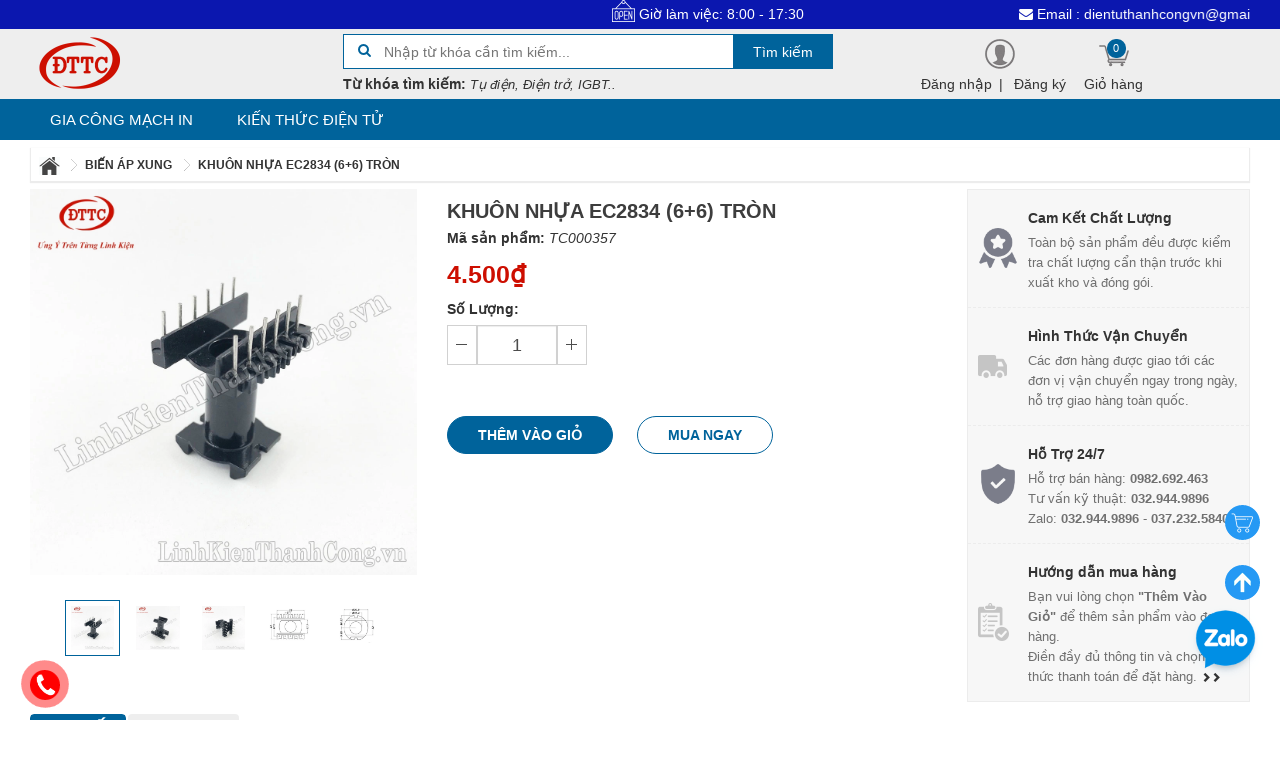

--- FILE ---
content_type: text/html; charset=utf-8
request_url: https://linhkienthanhcong.com/khuon-nhua-ee28-6-6
body_size: 33339
content:
<!doctype html>
<html lang="vi">
	<head>
		<meta http-equiv="X-UA-Compatible" content="IE=edge,chrome=1" />
		<meta charset="utf-8" />
		<meta name="viewport" content="width=device-width, initial-scale=1.0">	
		<meta name="facebook-domain-verification" content="nitcohsxpof48wj7jg2eigzqwq3mbu" />

		<title>
			Khuôn Nhựa EC28 (6+6) Tròn - Linh Kiện Thành Công 
		</title>

		
		<meta name="description" content="Khu&#244;n Nhựa EC28 (6+6) Tr&#242;n&#160;thường được ứng&#160;dụng rất rộng r&#227;i trong&#160; việc chế tạo biến &#225;p xung. Cụ thể trong c&#225;c mạch nguồn, mạch hạ &#225;p, n&#226;ng &#225;p,&#160;Tivi, đầu đĩa..">
		
		<meta http-equiv="Content-Type" content="text/html; charset=utf-8" />

		<meta name="revisit-after" content="1 days"/>

		<meta property="fb:app_id" content="388128195113026" />
		<meta name="google-site-verification" content="8K1d93L4RaKJjOXO84nLNKLOHIxVPpxOHDxLx3Cd0R0" />
		<meta name="msvalidate.01" content="4385527635677DF586329CD844C22042" />

		
		<meta name="keywords" content="Linh Kiện Thành Công - Chuyên phân phối các loại linh kiện điện tử chất lượng cao, giá tốt nhất Việt Nam">
		

		<meta name="robots" content="index" />
		<meta name="DC.title" content="Linh Kiện Thành Công - Linh kiện chất lượng - giá cả hợp lý" />
		<meta name="geo.region" content="VN-HN" />
		<meta name="geo.placename" content="Ha Noi">
		<meta name="geo.position" content="20.99599;105.842917" />
		<meta name="ICBM" content="20.99599, 105.842917" />

		<link rel="canonical" href="https://linhkienthanhcong.com/khuon-nhua-ee28-6-6" />

		<link rel="icon" href="https://bizweb.dktcdn.net/100/325/839/themes/677854/assets/favicon.ico?1536158112917"/>

		<script src="//bizweb.dktcdn.net/100/325/839/themes/677854/assets/jquery.v2.1.3.js?1768836925153" type="text/javascript"></script>

		
		<script>
	var Bizweb = Bizweb || {};
	Bizweb.store = 'linhkienthanhcong.mysapo.net';
	Bizweb.id = 325839;
	Bizweb.theme = {"id":677854,"name":"Linh Kiện Thành Công","role":"main"};
	Bizweb.template = 'product';
	if(!Bizweb.fbEventId)  Bizweb.fbEventId = 'xxxxxxxx-xxxx-4xxx-yxxx-xxxxxxxxxxxx'.replace(/[xy]/g, function (c) {
	var r = Math.random() * 16 | 0, v = c == 'x' ? r : (r & 0x3 | 0x8);
				return v.toString(16);
			});		
</script>
<script>
	(function () {
		function asyncLoad() {
			var urls = ["https://productviewedhistory.sapoapps.vn/ProductViewed/ProductRecentScriptTags?store=linhkienthanhcong.mysapo.net","https://productsrecommend.sapoapps.vn/assets/js/script.js?store=linhkienthanhcong.mysapo.net","https://google-shopping.sapoapps.vn/conversion-tracker/global-tag/1939.js?store=linhkienthanhcong.mysapo.net","https://google-shopping.sapoapps.vn/conversion-tracker/event-tag/1939.js?store=linhkienthanhcong.mysapo.net","//newproductreviews.sapoapps.vn/assets/js/productreviews.min.js?store=linhkienthanhcong.mysapo.net","//instantsearch.sapoapps.vn/scripts/instantsearch-st.js?store=linhkienthanhcong.mysapo.net"];
			for (var i = 0; i < urls.length; i++) {
				var s = document.createElement('script');
				s.type = 'text/javascript';
				s.async = true;
				s.src = urls[i];
				var x = document.getElementsByTagName('script')[0];
				x.parentNode.insertBefore(s, x);
			}
		};
		window.attachEvent ? window.attachEvent('onload', asyncLoad) : window.addEventListener('load', asyncLoad, false);
	})();
</script>


<script>
	window.BizwebAnalytics = window.BizwebAnalytics || {};
	window.BizwebAnalytics.meta = window.BizwebAnalytics.meta || {};
	window.BizwebAnalytics.meta.currency = 'VND';
	window.BizwebAnalytics.tracking_url = '/s';

	var meta = {};
	
	meta.product = {"id": 12314165, "vendor": "", "name": "Khuôn Nhựa EC2834 (6+6) Tròn",
	"type": "BIẾN ÁP XUNG", "price": 4500 };
	
	
	for (var attr in meta) {
	window.BizwebAnalytics.meta[attr] = meta[attr];
	}
</script>

	
		<script src="/dist/js/stats.min.js?v=96f2ff2"></script>
	



<script async src="https://www.googletagmanager.com/gtag/js?id=UA-123257193-3"></script>
<script>
  window.dataLayer = window.dataLayer || [];
  function gtag(){dataLayer.push(arguments);}
  gtag('js', new Date());

  gtag('config', 'UA-123257193-3');
</script>
<script>

	window.enabled_enhanced_ecommerce = false;

</script>

<script>

	try {
		
				gtag('event', 'view_item', {
					event_category: 'engagement',
					event_label: "Khuôn Nhựa EC2834 (6+6) Tròn"
				});
		
	} catch(e) { console.error('UA script error', e);}
	

</script>






<script>
	var eventsListenerScript = document.createElement('script');
	eventsListenerScript.async = true;
	
	eventsListenerScript.src = "/dist/js/store_events_listener.min.js?v=1b795e9";
	
	document.getElementsByTagName('head')[0].appendChild(eventsListenerScript);
</script>







		<link href="//bizweb.dktcdn.net/100/325/839/themes/677854/assets/bootstrap.css?1768836925153" rel="stylesheet" type="text/css" media="all" />
<link href="//bizweb.dktcdn.net/100/325/839/themes/677854/assets/font-awesome.css?1768836925153" rel="stylesheet" type="text/css" media="all" />
<link href="//bizweb.dktcdn.net/100/325/839/themes/677854/assets/owl-carousel.css?1768836925153" rel="stylesheet" type="text/css" media="all" />
<link href="//bizweb.dktcdn.net/100/325/839/themes/677854/assets/styles.css?1768836925153" rel="stylesheet" type="text/css" media="all" />
<link href="//bizweb.dktcdn.net/100/325/839/themes/677854/assets/responsive.css?1768836925153" rel="stylesheet" type="text/css" media="all" />

<script>
window.store = { 
	template: "product"
}
</script>
		
	<meta property="og:type" content="product" />
	<meta property="og:title" content="Khuôn Nhựa EC28 (6+6) Tròn - Linh Kiện Thành Công " />
	<meta property="og:image" content="http:https://bizweb.dktcdn.net/100/325/839/products/tc000357-khuon-nhua-ee28-6-plus-6-3.jpg?v=1640071125583" />
	<meta property="og:image:secure_url" content="https:https://bizweb.dktcdn.net/100/325/839/products/tc000357-khuon-nhua-ee28-6-plus-6-3.jpg?v=1640071125583" />
	<meta property="og:description" content="Khuôn Nhựa EC2834 (6+6) Tròn">
	<meta property="og:image:width"      content="800">
	<meta property="og:image:height"     content="800">
	<!-- 
	<meta property="og:price:amount" content="4.500" />
	<meta property="og:price:currency" content="" />
	-->

	

	
	<meta property="og:description" content="Khuôn Nhựa EC28 (6+6) Tròn thường được ứng dụng rất rộng rãi trong  việc chế tạo biến áp xung. Cụ thể trong các mạch nguồn, mạch hạ áp, nâng áp, Tivi, đầu đĩa.." />
	
	<meta property="og:url" content="https://linhkienthanhcong.com/khuon-nhua-ee28-6-6" />
	<meta property="og:site_name" content="" />
		<meta name="twitter:description" content="Linh Kiện Thành Công - Nhà phân phối linh kiện điện tử chất lượng, hậu mãi chu đáo" />
<meta name="twitter:card" content="summary">
<meta name="twitter:title" content="Linh Kiện Thành Công - Nhà phân phối linh kiện điện tử chất lượng, hậu mãi chu đáo" />
<meta name="twitter:image" content="https://bizweb.dktcdn.net/100/325/839/themes/677854/assets/fb_share_image.jpg?1768836925153" />
		<script type="application/ld+json">
{
  "@context": "http://schema.org",
  "@type": "WebSite",
  "url": "https://linhkienthanhcong.vn",
  "potentialAction": {
    "@type": "SearchAction",
    "target": "https://linhkienthanhcong.vn/tim-kiem-nhanh?query={search_term_string}&type=product",
    "query-input": "required name=search_term_string"
  }
}
</script>
<script type="application/ld+json">
{
  "@context": "http://schema.org",
  "@type": "Organization",
  "name": "Linh Kiện Thành Công",
  "alternateName": "Linh Kiện Thành Công",
  "url": "https://linhkienthanhcong.vn",
  "logo": "http://bizweb.dktcdn.net/100/325/839/themes/677854/assets/logo.png?1537457818207"
}
</script>
		<link href="//bizweb.dktcdn.net/100/325/839/themes/677854/assets/cf-stylesheet.css?1768836925153" rel="stylesheet" type="text/css" media="all" />
		<link href="//bizweb.dktcdn.net/100/325/839/themes/677854/assets/tkn-style.css?1768836925153" rel="stylesheet" type="text/css" media="all" />
		<link href='https://instantsearch.sapoapps.vn/content/font-awesome/css/font-awesome.min.css' rel='stylesheet'>
		<script src="//bizweb.dktcdn.net/100/325/839/themes/677854/assets/tkn-util.js?1768836925153" type="text/javascript"></script>

		<link href='//fonts.googleapis.com/css?family=Open+Sans:400,600&subset=latin,vietnamese' rel='stylesheet' type='text/css'>
		<script>var ProductReviewsAppUtil=ProductReviewsAppUtil || {};ProductReviewsAppUtil.store={name: 'Linh Kiện Thành Công'};</script>
		<link href="//bizweb.dktcdn.net/100/325/839/themes/677854/assets/appbulk-selling-products.css?1768836925153" rel="stylesheet" type="text/css" media="all" />
		<link href="//bizweb.dktcdn.net/100/325/839/themes/677854/assets/appbulk-product-statistics.css?1768836925153" rel="stylesheet" type="text/css" media="all" />
		<link href="//bizweb.dktcdn.net/100/325/839/themes/677854/assets/tkn-style.css?1768836925153" rel="stylesheet" type="text/css" media="all" />
		<link href='https://instantsearch.sapoapps.vn/content/font-awesome/css/font-awesome.min.css' rel='stylesheet'>
		<link href="//bizweb.dktcdn.net/100/325/839/themes/677854/assets/tkn-style.css?1768836925153" rel="stylesheet" type="text/css" media="all" />
		<link href='https://instantsearch.sapoapps.vn/content/font-awesome/css/font-awesome.min.css' rel='stylesheet'>

		<!-- Meta Pixel Code -->
		<script>
			!function(f,b,e,v,n,t,s)
			{if(f.fbq)return;n=f.fbq=function(){n.callMethod?
				n.callMethod.apply(n,arguments):n.queue.push(arguments)};
			 if(!f._fbq)f._fbq=n;n.push=n;n.loaded=!0;n.version='2.0';
			 n.queue=[];t=b.createElement(e);t.async=!0;
			 t.src=v;s=b.getElementsByTagName(e)[0];
			 s.parentNode.insertBefore(t,s)}(window, document,'script',
											 'https://connect.facebook.net/en_US/fbevents.js');
			fbq('init', '878185856871788');
			fbq('track', 'PageView');
		</script>
		<noscript><img height="1" width="1" style="display:none"
					   src="https://www.facebook.com/tr?id=878185856871788&ev=PageView&noscript=1"
					   /></noscript>
		<!-- End Meta Pixel Code -->
	<link href="//bizweb.dktcdn.net/100/325/839/themes/677854/assets/tkn-style.css?1768836925153" rel="stylesheet" type="text/css" media="all" />
<link href='https://instantsearch.sapoapps.vn/content/font-awesome/css/font-awesome.min.css' rel='stylesheet'>
</head>
	<body class="chir_un_home">

		<div class="chir-page">
			<header id="header_chir" class="bg_w">
	
	<section id="chir_top_bar" class="hidden-xs hidden-sm">
		<div class="main">
			<div class="container">
				<marquee>
						<div class="col-lg-4 col-md-4">
							<img src="//bizweb.dktcdn.net/100/325/839/themes/677854/assets/icon_open.png?1768836925153">
							<span style="vertical-align: sub;">Giờ làm việc: 8:00 - 17:30</span>
						</div>
						
						<div class="col-lg-4 support col-md-4">
						<a href="mailto:dientuthanhcongvn@gmail.com" >
							<i class="fa fa-envelope" aria-hidden="true"></i>&nbsp;Email : dientuthanhcongvn@gmail.com
						</a>
						</div>
					
						
						<div class="col-lg-4 support col-md-4">
							<a href="tel:0982692463">
								<i class="fa fa-phone" aria-hidden="true"></i>&nbsp;Hỗ trợ Online : 0982692463</a>
						</div>
				</marquee>
			</div>
		</div>
	</section>
	
	<section id="main_header">
		<div class="container">
			<div class="row">
				<div id="chir_logo" class="col-lg-3 col-md-3 col-sm-12 col-xs-12">
					<div class="tool_bar_menu visible-xs visible-sm">
						<a href="javascript:void(0)">
							<span class="open-menu"></span>
						</a>
					</div>
					<div class="tool_bar_user visible-xs visible-sm">
						<a href="/cart" title="Giỏ hàng" class="cart_mobile">
							<span class="cart-control control-4">
							</span>
							<span id="count_Cart_mobile" class="header-cart-count CartCount">0</span>
						</a>
						<div class="site_user_xs relative">
							<span class="open-user">
								<div class="div-user-control control-2">
								</div>
							</span>
							<div class="box_user_xs">
								<ul class="dropdown-menu info-user user-xs" aria-labelledby="dLabel">
									
									<li class="info"><a href="/account/login" class="login" rel="dofollow"><i class="fa fa-sign-in" aria-hidden="true"></i> Đăng nhập</a></li>
									<li class="info"><a href="/account/register" rel="dofollow"><i class="fa fa-registered" aria-hidden="true"></i> Đăng ký</a></li>
									
								</ul>
							</div>
						</div>
					</div>
					<p class="logo">
						<a href="/" rel="dofollow"><img src="//bizweb.dktcdn.net/100/325/839/themes/677854/assets/logo.png?1768836925153" width="100"/></a>
					</p>
					
				</div>
				<div id="chir_search_head" class="col-lg-5 col-md-6 col-sm-12 col-xs-12">
					<div class="chir_frm">
						<form id="frm_search_head" action="/search">
							<i class="fa fa-search"></i>
							<input type="hidden" name="type" value="product" />
							<input required type="text" name="query" placeholder="Nhập từ khóa cần tìm kiếm..." />
							<button type="submit" class="chir_btn_sub">
								Tìm kiếm
							</button>
						</form>
					</div>
						
					<ul class="chir_autocomplete">
						<li class="title"><strong>Từ khóa tìm kiếm:</strong></li>
						<li><span>Tụ điện, Điện trở, IGBT..</span></li>
					</ul>
				</div>
				<div class="col-lg-3  col-md-3 col-sm-6 col-xs-12 hidden-sm hidden-xs fr scroll-down2">
					<div class="control-box">
						<ul class="ul-control-box">
							<li class="dropdown" id="segment_user_do_login">
								<ul class="info-user">
									
									<div class="div-user-control control-2">
									</div>
									<li class="info"><a href="/account/login" class="login" rel="dofollow"> Đăng nhập</a></li>
									|
									<li class="info"><a href="/account/register" rel="dofollow">Đăng ký</a></li>
									
								</ul>
							</li>
							
							<li class="top-cart-block">
								<a href="/cart" class="open-cart-popup" title="Giỏ hàng" rel="dofollow">
									<span class="div-user-control control-4" id="cartItemsCount">
									</span>
									<span class="info">Giỏ hàng</span>
									<span id="count_Cart" class="header-cart-count CartCount">0</span>
								</a>
							</li>
							
						</ul>
					</div>
				</div>
			</div>
		</div>
	</section>
</header>
<nav id="chir_main_menu" class="hidden-sm hidden-xs">
	<div class="main">
		<div class="container">
			<div class="navar_menu">
				<ul class="nav-navbar clearfix">
					
					
					<li class="">
						<a href="/gia-cong-mach-in" class="" title="Gia Công Mạch In" rel="dofollow">
							Gia Công Mạch In
							<span class="label_icon no_label"></span>
						</a>
					</li>
					
					
					
					<li class="">
						<a href="/tin-tuc" class="" title="Kiến Thức Điện Tử" rel="dofollow">
							Kiến Thức Điện Tử
							<span class="label_icon no_label"></span>
						</a>
					</li>
					
					
				</ul>
			</div>
		</div>
	</div>
</nav>
			
			<div class="chir_main">
				<script type="text/javascript" src="//s7.addthis.com/js/300/addthis_widget.js#pubid=ra-5bac90cad70b2258"></script>  










			
		


<div id="mango-product">
	<div class="breadcrumb-box">
		<div class="container">
			<div class="row">
				<style>
	.chir_breadcrumb ul{ 
		    box-shadow: 0 1px 1px 1px rgba(70,70,70,0.2);
			-mox-box-shadow: 0 1px 1px 1px rgba(70,70,70,0.2);
			-webkit-box-shadow: 0 1px 1px 1px rgba(70,70,70,0.1);
			padding: 6px 0;
			margin: 8px 1px;
			display: flow-root;
	}
	.chir_breadcrumb ul li {
		display: inline-block;
		font-family: 'arial'!important;
		float:left;
		
	}
	.chir_breadcrumb ul li img{
		vertical-align: middle;
	}
	.chir_breadcrumb ul li a,.chir_breadcrumb ul li strong{
		margin:0px 8px;
		font-weight: 700;
		font-size: 12px;
		text-transform: uppercase;
	}
	
</style>

<div class="chir_breadcrumb " >
	<div class="container">
		<ul itemscope itemtype="http://data-vocabulary.org/Breadcrumb">
			<li class="home"> 
				<a itemprop="url" title="Quay lại trang chủ" href="/" rel="dofollow">
					<span itemprop="title" class="hidden">Trang chủ</span>
					<img src="//bizweb.dktcdn.net/100/325/839/themes/677854/assets/home.png?1768836925153">
				</a>
				<img src="//bizweb.dktcdn.net/100/325/839/themes/677854/assets/arrow.png?1768836925153">
			</li>
			
			
			
			
			<li itemscope itemtype="http://data-vocabulary.org/Breadcrumb">
				<a itemprop="url" href="/bien-ap-xung" rel="dofollow"><span itemprop="title">BIẾN ÁP XUNG</span></a>
				<img src="//bizweb.dktcdn.net/100/325/839/themes/677854/assets/arrow.png?1768836925153">
			</li>
			
			
			<li>
				<strong>Khuôn Nhựa EC2834 (6+6) Tròn</strong>
			<li>
			
		</ul>
	</div>
</div>
			</div>
		</div>
	</div>
	<div class="box_collection">
		<div class="container">
			<div class="information-blocks">
				<div class="row">
					<div class="col-xs-12 col-sm-12 col-md-4 col-lg-4 information-entry">
						<div class="product-preview-box relative">
							
							

							

							<div class="swiper-feature text-center img_warp hidden">
								<img class="product-image-feature" src="//bizweb.dktcdn.net/thumb/1024x1024/100/325/839/products/tc000357-khuon-nhua-ee28-6-plus-6-3.jpg?v=1640071125583 " alt="Khuôn Nhựa EC2834 (6+6) Tròn" title="Khuôn Nhựa EC2834 (6+6) Tròn">
							</div>

							
							<div id="thumb_img" class="">
								<ul class="slide_thumb_img owl_design" >
									

									
									<li class="product-thumb">
										<a href="javascript:" >
											<img alt="Khuôn Nhựa EC2834 (6+6) Tròn" data-change="https://bizweb.dktcdn.net/100/325/839/products/tc000357-khuon-nhua-ee28-6-plus-6-3.jpg?v=1640071125583" data-image="//bizweb.dktcdn.net/thumb/1024x1024/100/325/839/products/tc000357-khuon-nhua-ee28-6-plus-6-3.jpg?v=1640071125583" src="//bizweb.dktcdn.net/thumb/compact/100/325/839/products/tc000357-khuon-nhua-ee28-6-plus-6-3.jpg?v=1640071125583" >
										</a>
									</li>	
									
									<li class="product-thumb">
										<a href="javascript:" >
											<img alt="Khuôn Nhựa EC2834 (6+6) Tròn" data-change="https://bizweb.dktcdn.net/100/325/839/products/tc000357-khuon-nhua-ee28-6-plus-6-1.jpg?v=1640071129727" data-image="//bizweb.dktcdn.net/thumb/1024x1024/100/325/839/products/tc000357-khuon-nhua-ee28-6-plus-6-1.jpg?v=1640071129727" src="//bizweb.dktcdn.net/thumb/compact/100/325/839/products/tc000357-khuon-nhua-ee28-6-plus-6-1.jpg?v=1640071129727" >
										</a>
									</li>	
									
									<li class="product-thumb">
										<a href="javascript:" >
											<img alt="Khuôn Nhựa EC2834 (6+6) Tròn" data-change="https://bizweb.dktcdn.net/100/325/839/products/tc000357-khuon-nhua-ee28-6-plus-6-2.jpg?v=1640071133047" data-image="//bizweb.dktcdn.net/thumb/1024x1024/100/325/839/products/tc000357-khuon-nhua-ee28-6-plus-6-2.jpg?v=1640071133047" src="//bizweb.dktcdn.net/thumb/compact/100/325/839/products/tc000357-khuon-nhua-ee28-6-plus-6-2.jpg?v=1640071133047" >
										</a>
									</li>	
									
									<li class="product-thumb">
										<a href="javascript:" >
											<img alt="" data-change="https://bizweb.dktcdn.net/100/325/839/products/ec28-anh-1.jpg?v=1640071117110" data-image="//bizweb.dktcdn.net/thumb/1024x1024/100/325/839/products/ec28-anh-1.jpg?v=1640071117110" src="//bizweb.dktcdn.net/thumb/compact/100/325/839/products/ec28-anh-1.jpg?v=1640071117110" >
										</a>
									</li>	
									
									<li class="product-thumb">
										<a href="javascript:" >
											<img alt="" data-change="https://bizweb.dktcdn.net/100/325/839/products/ec28-anh-2.jpg?v=1640071117110" data-image="//bizweb.dktcdn.net/thumb/1024x1024/100/325/839/products/ec28-anh-2.jpg?v=1640071117110" src="//bizweb.dktcdn.net/thumb/compact/100/325/839/products/ec28-anh-2.jpg?v=1640071117110" >
										</a>
									</li>	
									
								</ul>
							</div>
							
						</div>
					</div>
					<div class="col-xs-12 col-sm-12 col-md-5 col-lg-5 information-entry">
						<div class="product-detail-box">
							<h3 class="product-subtitle"></h3>
							<h1 class="product-title">Khuôn Nhựa EC2834 (6+6) Tròn</h1>
							<span class="sku"><strong>Mã sản phẩm:</strong> TC000357</span>
							
							<div class="row">
								<div class="col-lg-5 left_box">
									<div class="price detail-info-entry">
										
										
										<div class="current">4.500 VNĐ</div>
										
										
									</div>
									<div class="quantity-selector detail-info-entry">
										<div class="detail-info-entry-title">Số Lượng:</div>
										<div class="entry number-minus" onClick="var result = document.getElementById('qtym'); var qtypro = result.value; if( !isNaN( qtypro ) &amp;&amp; qtypro &gt; 1 ) result.value--;return false;" >&nbsp;</div>
										<div class="entry number hidden">1</div>
										<input type="text" maxlength="5" id="qtym" name="quantity" value="1"  class="form-control prd_quantity" onkeypress="if ( isNaN(this.value + String.fromCharCode(event.keyCode) )) return false;" onchange="if(this.value == 0)this.value=1;">
										<div class="entry number-plus" onClick="var result = document.getElementById('qtym'); var qtypro = result.value; if( !isNaN( qtypro )) result.value++;return false;">&nbsp;</div>
									</div>
									
									<div class="product-des" style="padding:10px 0px;">
										<div class="short-des">
											
										</div>
									</div>
									
									<div class="select clearfix">
										
										 
										 
										<select id="product-selectors" name="variantId" style="display:none">
											
											<option  value="20764511">Default Title - 4.500₫</option>
											
											<option  value="65864239">COMBO 2 2 Mặc định - 9.900₫</option>
											
											<option  value="157962726">COMBO 5 5 Mặc định - 24.750₫</option>
											
										</select>
										
										
									</div>

								</div>

								
								<div class="col-lg-7 right_box text-left hidden-lg hidden-md">
									<div class="pd_policy" style="padding-left:8px;">
										
										<div class="pd_saler">
											<h3>Hướng Dẫn Mua Hàng:</h3>

											<p>
												- Bạn vui lòng nhấn nút "thêm vào giỏ" thêm sản phẩm vào đơn hàng và tiến hành thanh toán.
											</p>
											<p>
												- Bạn cần điền đầy đủ thông tin và chọn hình thức thanh toán để đặt hàng.
											</p>
											<p>
												- <span style="color:#ff0000;font-weight:600">LinhKienThanhCong.Vn</span> sẽ gọi điện xác nhận đơn, đơn hàng sẽ được giao và vận chuyển tới tận địa chỉ của bạn.
											</p>
											<p>
												<span style="color:#056bac;font-weight:600">- Xem hướng dẫn đặt hàng</span>
											</p>
										</div>
										
									</div>
								</div>
								
							</div>
							<div class="row">
								<div class="col-lg-12">
									<div class="select-swatch hidden">							
										
										
										














<div id="variant-swatch-0" class="swatch clearfix" data-option="option1" data-option-index="0">
	<div class="header">Title</div>
	<div class="select-swap">  
		
		
		
		
		
		 
		 
		<div data-value="Default Title" class="n-sd swatch-element default-title ">
			<input class="variant-0" id="swatch-0-default-title" type="radio" name="option1" value="Default Title" checked />
			
			<label for="swatch-0-default-title">
				Default Title
				<img class="crossed-out" src="//bizweb.dktcdn.net/100/325/839/themes/677854/assets/soldout.png?1768836925153" />
				<img class="img-check" src="//bizweb.dktcdn.net/100/325/839/themes/677854/assets/select-pro.png?1768836925153" />
			</label>
			
		</div>
		
		
		
		
		
		 
		 
		<div data-value="COMBO 2 2 Mặc định" class="n-sd swatch-element combo-2-2-mac-dinh ">
			<input class="variant-0" id="swatch-0-combo-2-2-mac-dinh" type="radio" name="option1" value="COMBO 2 2 Mặc định" />
			
			<label for="swatch-0-combo-2-2-mac-dinh">
				COMBO 2 2 Mặc định
				<img class="crossed-out" src="//bizweb.dktcdn.net/100/325/839/themes/677854/assets/soldout.png?1768836925153" />
				<img class="img-check" src="//bizweb.dktcdn.net/100/325/839/themes/677854/assets/select-pro.png?1768836925153" />
			</label>
			
		</div>
		
		
		
		
		
		 
		 
		<div data-value="COMBO 5 5 Mặc định" class="n-sd swatch-element combo-5-5-mac-dinh ">
			<input class="variant-0" id="swatch-0-combo-5-5-mac-dinh" type="radio" name="option1" value="COMBO 5 5 Mặc định" />
			
			<label for="swatch-0-combo-5-5-mac-dinh">
				COMBO 5 5 Mặc định
				<img class="crossed-out" src="//bizweb.dktcdn.net/100/325/839/themes/677854/assets/soldout.png?1768836925153" />
				<img class="img-check" src="//bizweb.dktcdn.net/100/325/839/themes/677854/assets/select-pro.png?1768836925153" />
			</label>
			
		</div>
		
		
	</div>
</div>



										
										
									</div>	
								</div>
							</div>
							<div class="clearfix"></div>
							<div class="detail-info-entry pd_action">
								<a href="javascript:void(0)" class="button btn-outline btn-addCart ">Thêm vào giỏ</a>
								<a href="javascript:void(0)" class="button btn-outline btn-buyNow ">Mua ngay</a>
								<a href="javascript:void(0)" class="button btn-outline btn-Soldout hidden">Hết hàng</a>
								<div class="clear"></div>
							</div>

							<div class="product_socaial">
								<div class="box_social">
									<div class="fb">
										<div class="fb-like" data-href="" data-layout="button_count" data-action="like" data-size="small" data-show-faces="true" data-share="false"></div>
									</div>
									<div class="addthis_inline_share_toolbox_p27l"></div>
								</div>
							</div>
						</div>
					</div>

					<div  class="hidden-xs hidden-sm col-md-3 col-lg-3 information-entry">
						<div class="wrap_module_service">

							<div class="item_service">
								<div class="wrap_item_">
									<div class="image_service">
										<img src="//bizweb.dktcdn.net/100/228/168/themes/715878/assets/policy_image_2.png?1556966188472" data-lazyload="//bizweb.dktcdn.net/100/228/168/themes/715878/assets/policy_image_2.png?1556966188472" alt="Bảo đảm chất lượng">
									</div>
									<div class="content_service">
										<p>Cam Kết Chất Lượng</p>
										<span>Toàn bộ sản phẩm đều được kiểm tra chất lượng cẩn thận trước khi xuất kho và đóng gói.</span>
									</div>
								</div>
							</div>

							<div class="item_service">
								<div class="wrap_item_">
									<div class="image_service">
										<img src="//bizweb.dktcdn.net/100/228/168/themes/715878/assets/policy_image_3.png?1556966188472" data-lazyload="//bizweb.dktcdn.net/100/228/168/themes/715878/assets/policy_image_3.png?1556966188472" alt="Cước vận chuyển">
									</div>
									<div class="content_service">
										<p>Hình Thức Vận Chuyển</p>
										<span>Các đơn hàng được giao tới các đơn vị vận chuyển ngay trong ngày, hỗ trợ giao hàng toàn quốc.</span>
									</div>
								</div>
							</div>

							<div class="item_service">
								<div class="wrap_item_">
									<div class="image_service">
										<img src="//bizweb.dktcdn.net/100/228/168/themes/715878/assets/policy_image_4.png?1556966188472" data-lazyload="//bizweb.dktcdn.net/100/228/168/themes/715878/assets/policy_image_4.png?1556966188472" alt="Hỗ trợ kỹ thuật">
									</div>
									<div class="content_service">
										<p>Hỗ Trợ 24/7</p>
										<span>
											Hỗ trợ bán hàng: <b>0982.692.463</b> <br>
											Tư vấn kỹ thuật: <b>032.944.9896</b> <br>
											Zalo: <b>032.944.9896</b> - <b>037.232.5840</b>
										</span>
									</div>
								</div>
							</div>

							<div class="item_service">
								<div class="wrap_item_">
									<div class="image_service">
										<img src="//bizweb.dktcdn.net/100/228/168/themes/715878/assets/policy_image_1.png?1556966188472" data-lazyload="//bizweb.dktcdn.net/100/228/168/themes/715878/assets/policy_image_1.png?1556966188472" alt="Chế độ bảo hành">
									</div>
									<div class="content_service">
										<p>Hướng dẫn mua hàng</p>
										<span>Bạn vui lòng chọn <b>"Thêm Vào Giỏ"</b> để thêm sản phẩm vào đơn hàng.<br>
											Điền đầy đủ thông tin và chọn hình thức thanh toán để đặt hàng.
											<a href="https://linhkienthanhcong.vn/huong-dan-mua-hang" rel="dofollow" style="font-size:10px;"><i class="glyphicon glyphicon-chevron-right"></i><i class="glyphicon glyphicon-chevron-right"></i></a>
										</span>
									</div>
								</div>
							</div>
						</div>

					</div>
				</div>
			</div>
			
			<div class="information-blocks">
				<div class="tabs-container style-1">
					<div class="swiper-tabs description">
						<!-- <div class="title_chir">
<h2 style="text-transform: capitalize;">
Chi Tiết Sản Phẩm
</h2>
</div> -->
						<ul class="nav nav-tabs">
							<li class="active">
								<a data-toggle="pill" href="#tab-chi-tiet">
									<div class="title_chir">
										<h2 style="text-transform: capitalize;">
											CHI TIẾT
										</h2>
									</div>
								</a>
							</li>
							<li>
								<a data-toggle="pill" href="#rate">
									<div class="title_chir">
										<h2 style="text-transform: capitalize;">
											ĐÁNH GIÁ
										</h2>
									</div>
								</a>
							</li>
						</ul>

						<div class="tab-content">
							<div id="tab-chi-tiet" class="tab-pane fade in active">
								<div class="product-content row" style="border:1px solid #00639b;margin: 0;">
									<div class="content-text col-md-12 col-lg-12 rte" style="padding: 6px 10px;font-size:13px;text-align: justify;">
										
										<p>
											<p style="text-align: center;">&nbsp;</p>
<h2 style="text-align: center;"><a href="https://www.facebook.com/linhkiendientuthanhcong"><span style="color:#000000;"><span style="font-family:Arial,Helvetica,sans-serif;"><span style="font-size:28px;"><strong><span style="text-align:center;">Khuôn Nhựa EC28 (6+6) Tròn</span></strong></span></span></span></a></h2>
<p><span style="color:#000000;"><span style="font-family:Arial,Helvetica,sans-serif;"><span style="font-size:16px;"><strong>TÍNH NĂNG SẢN PHẨM</strong></span></span></span></p>
<p style="text-align: justify; margin-left: 40px;"><span style="color:#000000;"><span style="font-family:Arial,Helvetica,sans-serif;"><span style="font-size:14px;">-&nbsp;Biến áp xung dùng&nbsp;để&nbsp;biến&nbsp;đổi&nbsp;xung&nbsp;điện&nbsp;áp&nbsp;hoặc cường độ&nbsp;xung. Đặc điểm của loại&nbsp;biến áp&nbsp;này&nbsp;là&nbsp;cấu tạo phần lõi bằng ferrit hoặc hợp kim pemeloid và&nbsp;số vòng dây quấn quanh lõi&nbsp;của nó thường ít.</span></span></span></p>
<p style="text-align: justify; margin-left: 40px;"><span style="font-size:14px;"><span style="font-family:Arial,Helvetica,sans-serif;"><span style="color:#000000;">- </span><a href="https://linhkienthanhcong.vn/bien-ap-xung"><span style="color:#000000;">Khuôn Nhựa EC28, EE28&nbsp;(6+6) Tròn</span></a><span style="color:#000000;">&nbsp;thường được ứng&nbsp;dụng rất rộng rãi trong&nbsp; việc chế tạo biến áp xung. Cụ thể trong các mạch nguồn, mạch hạ áp, nâng áp,&nbsp;Tivi, đầu đĩa, tủ lạnh, điều hoà,...</span></span></span></p>
<p style="text-align: justify; margin-left: 40px;"><span style="color:#000000;"><span style="font-family:Arial,Helvetica,sans-serif;"><span style="font-size:14px;">- Tuỳ thuộc vào nhu cầu sử dụng trong thực tế mà chúng ta sẽ chọn cho mình các&nbsp;sản phẩm phù hợp nhất.</span></span></span></p>
<p><span style="color:#000000;"><span style="font-family:Arial,Helvetica,sans-serif;"><strong><span style="font-size:16px;"><strong>THÔNG SỐ KĨ THUẬT</strong></span></strong></span></span></p>
<p style="margin-left: 40px;"><span style="color:#000000;"><span style="font-family:Arial,Helvetica,sans-serif;"><span style="font-size:14px;">- Tên mã: EC28</span></span></span></p>
<p style="margin-left: 40px;"><span style="color:#000000;"><span style="font-family:Arial,Helvetica,sans-serif;"><span style="font-size:14px;">- Gồm: Khuôn nhựa (bobin)&nbsp;</span></span></span></p>
<p style="margin-left: 40px;"><span style="color:#000000;"><span style="font-family:Arial,Helvetica,sans-serif;"><span style="font-size:14px;">- Hình dạng khuôn:&nbsp;Tròn&nbsp;đứng</span></span></span></p>
<p style="margin-left: 40px;"><span style="color:#000000;"><span style="font-family:Arial,Helvetica,sans-serif;"><span style="font-size:14px;">- Chất liệu khuôn&nbsp;(bobin): Nhựa đen</span></span></span></p>
<p style="margin-left: 40px;"><span style="color:#000000;"><span style="font-family:Arial,Helvetica,sans-serif;"><span style="font-size:14px;">- Số chân của khuôn nhựa: 12&nbsp;chân (2 hàng, mỗi hàng 6&nbsp;chân)</span></span></span></p>
<p><span style="color:#000000;"><span style="font-family:Arial,Helvetica,sans-serif;"><strong><span style="font-size:16px;"><strong>HÌNH ẢNH SẢN PHẨM</strong></span></strong></span></span></p>
<p>&nbsp;</p>
<p style="text-align: center;"><span style="color:#000000;"><span style="font-family:Arial,Helvetica,sans-serif;"><strong><span style="font-size:20px;"><img data-thumb="grande" original-height="466" original-width="551" src="//bizweb.dktcdn.net/thumb/grande/100/325/839/products/ec28-anh-1.jpg?v=1569295829280" /><img data-thumb="grande" original-height="426" original-width="511" src="//bizweb.dktcdn.net/thumb/grande/100/325/839/products/ec28-anh-2.jpg?v=1569295829647" /></span></strong></span></span></p>
<p style="text-align: center;">&nbsp;</p>
<p style="text-align: center;">&nbsp;</p>
<p style="text-align: center;"><img data-thumb="original" original-height="1000" original-width="1000" src="//bizweb.dktcdn.net/100/325/839/products/tc000357-khuon-nhua-ee28-6-plus-6-3.jpg?v=1640071125583" /></p>
										</p>
										
									</div>
									<div class="comment">
										<div class="fb-comments" data-href="https://linhkienthanhcong.vn/khuon-nhua-ee28-6-6" data-width="100%" data-numposts="5"></div>
									</div>
								</div>
							</div>
							<div id="rate" class="tab-pane fade">
								<div id="sapo-product-reviews" class="sapo-product-reviews" data-id="12314165">
    <div id="sapo-product-reviews-noitem" style="display: none;">
        <div class="content">
            <p data-content-text="language.suggest_noitem"></p>
            <div class="product-reviews-summary-actions">
                <button type="button" class="btn-new-review" onclick="BPR.newReview(this); return false;" data-content-str="language.newreview"></button>
            </div>
            <div id="noitem-bpr-form_" data-id="formId" class="noitem-bpr-form" style="display:none;"><div class="sapo-product-reviews-form"></div></div>
        </div>
    </div>
    
</div>

							</div>
						</div>

					</div>
				</div>
				
				
				<div class="information-blocks related_product">
					<div class="tabs-container style-1">
						<div class="title_chir">
							<h2>
								CÁC SẢN PHẨM KHÁC
							</h2>
						</div>
						<div>
							<div class="tabs-entry">
								<div class="article-container style-1">
									

















<div class="content-related-product product_tabs_slide_first owl_design ">
	
	
	
	
	

	
	<li class="item_product">
		







<div class="chir_loop loop_item insScroll">
	<div class="chir-img">
		
		
		<a href="/tl494-sop16-smd" title="TL494 SOP16 SMD" rel="dofollow">
			
			<picture>
				<source srcset="//bizweb.dktcdn.net/thumb/medium/100/325/839/products/tc000749-tl494-sop16-smd-1.jpg?v=1650614550000" media="(min-width: 992px) and (max-width: 1199px)">
				<source srcset="//bizweb.dktcdn.net/thumb/medium/100/325/839/products/tc000749-tl494-sop16-smd-1.jpg?v=1650614550000" media="(min-width: 768px) and (max-width: 991px)">
				<source srcset="//bizweb.dktcdn.net/thumb/medium/100/325/839/products/tc000749-tl494-sop16-smd-1.jpg?v=1650614550000" media="(min-width: 480px) and (max-width: 767px)">
				<source srcset="//bizweb.dktcdn.net/thumb/medium/100/325/839/products/tc000749-tl494-sop16-smd-1.jpg?v=1650614550000" media="(max-width: 479px)">
				<img srcset="//bizweb.dktcdn.net/thumb/medium/100/325/839/products/tc000749-tl494-sop16-smd-1.jpg?v=1650614550000" alt="TL494 SOP16 SMD">
			</picture>
			
		</a>
		<div class="chi-action">
			<a href="javascript:void(0)" class="quick_views btn-quickview-1" data-alias="/tl494-sop16-smd" ><img src="//bizweb.dktcdn.net/100/325/839/themes/677854/assets/zoom_w.png?1768836925153" alt="Xem nhanh" title="Xem nhanh" /></a>
			<a href="/tl494-sop16-smd" rel="dofollow"  class="view_product" title="TL494 SOP16 SMD">
				<img src="//bizweb.dktcdn.net/100/325/839/themes/677854/assets/eye_w.png?1768836925153" alt="Xem chi tiết" title="Xem chi tiết" />
			</a>
			
			<a href="javascript:void(0)" class="add-cart design_cart Addcart" data-variantid="20764937"><img src="//bizweb.dktcdn.net/100/325/839/themes/677854/assets/cart_w.png?1768836925153" alt="Thêm vào giỏ" title="Thêm vào giỏ" /></a>
			
		</div>
	</div>
	<div class="product-detail clearfix">
		<h3 class="pro-name"><a href="/tl494-sop16-smd" title="TL494 SOP16 SMD" rel="dofollow">TL494 SOP16 SMD </a></h3>
		
		<p class="pro-price">
			4.000 VNĐ
			
		</p>
		
		<div class="product_view_list">
			<ul>
				<li>Mã sản phẩm: <span>TC000749</span></li>
				<li>Thương hiệu: <span>chưa rõ</span></li>
				<li>Mô tả ngắn:
					<span class="short-des">
						
						&nbsp;
TL494 SOP16 SMD
TÍNH NĂNG SẢN PHẨM
- IC là cụm từ viết tắt của thuật ngữ Integrated Circuit. IC cấu tạo gồm&nbsp;các linh kiện bán dẫn và các linh kiện thụ động. Linh kiện bán dẫn như transitor và các điện trở ở đây là các linh kiện thụ động. Chúng tạo ra một mối liên hệ và kết nối với nhau để cùng thực hiện một chức năng nào đó được định sẵn.
- IC có ứng dụng rất rộng rãi và đa dạng trong ngành công nghiệp điện tử hiện nay.&nbsp;Mỗi IC có tính chất riêng về môi trường như: nhiệt độ, điện thế giới hạn, công suất làm việc, tất cả được ghi trong bảng thông tin (datasheet) của nhà sản xuất tạo ra nó
- Tuỳ thuộc vào nhu cầu sử dụng mà chúng ta sẽ chọn cho mình các linh kiện&nbsp;phù hợp nhất.
THÔNG SỐ KĨ THUẬT
-&nbsp;Tên mã: TL494&nbsp;
-...
						
					</span>
				</li>
			</ul>
		</div>
	</div>
</div>
	</li>
	
	
	
	

	
	<li class="item_product">
		







<div class="chir_loop loop_item insScroll">
	<div class="chir-img">
		
		
		<a href="/dien-tro-470k-1w" title="Điện Trở Công Suất 470K 1W 5%" rel="dofollow">
			
			<picture>
				<source srcset="//bizweb.dktcdn.net/thumb/medium/100/325/839/products/dien-tro-1w-5-percentage-3-126a328c-a7f8-45b0-bc2d-a7facda81e7c.jpg?v=1666326117213" media="(min-width: 992px) and (max-width: 1199px)">
				<source srcset="//bizweb.dktcdn.net/thumb/medium/100/325/839/products/dien-tro-1w-5-percentage-3-126a328c-a7f8-45b0-bc2d-a7facda81e7c.jpg?v=1666326117213" media="(min-width: 768px) and (max-width: 991px)">
				<source srcset="//bizweb.dktcdn.net/thumb/medium/100/325/839/products/dien-tro-1w-5-percentage-3-126a328c-a7f8-45b0-bc2d-a7facda81e7c.jpg?v=1666326117213" media="(min-width: 480px) and (max-width: 767px)">
				<source srcset="//bizweb.dktcdn.net/thumb/medium/100/325/839/products/dien-tro-1w-5-percentage-3-126a328c-a7f8-45b0-bc2d-a7facda81e7c.jpg?v=1666326117213" media="(max-width: 479px)">
				<img srcset="//bizweb.dktcdn.net/thumb/medium/100/325/839/products/dien-tro-1w-5-percentage-3-126a328c-a7f8-45b0-bc2d-a7facda81e7c.jpg?v=1666326117213" alt="Điện Trở Công Suất 470K 1W 5%">
			</picture>
			
		</a>
		<div class="chi-action">
			<a href="javascript:void(0)" class="quick_views btn-quickview-1" data-alias="/dien-tro-470k-1w" ><img src="//bizweb.dktcdn.net/100/325/839/themes/677854/assets/zoom_w.png?1768836925153" alt="Xem nhanh" title="Xem nhanh" /></a>
			<a href="/dien-tro-470k-1w" rel="dofollow"  class="view_product" title="Điện Trở Công Suất 470K 1W 5%">
				<img src="//bizweb.dktcdn.net/100/325/839/themes/677854/assets/eye_w.png?1768836925153" alt="Xem chi tiết" title="Xem chi tiết" />
			</a>
			
			<a href="javascript:void(0)" class="add-cart design_cart Addcart" data-variantid="20764935"><img src="//bizweb.dktcdn.net/100/325/839/themes/677854/assets/cart_w.png?1768836925153" alt="Thêm vào giỏ" title="Thêm vào giỏ" /></a>
			
		</div>
	</div>
	<div class="product-detail clearfix">
		<h3 class="pro-name"><a href="/dien-tro-470k-1w" title="Điện Trở Công Suất 470K 1W 5%" rel="dofollow">Điện Trở Công Suất 470K 1W 5% </a></h3>
		
		<p class="pro-price">
			250 VNĐ
			
		</p>
		
		<div class="product_view_list">
			<ul>
				<li>Mã sản phẩm: <span>TC000748</span></li>
				<li>Thương hiệu: <span>chưa rõ</span></li>
				<li>Mô tả ngắn:
					<span class="short-des">
						
						&nbsp;
Điện trở 470K1W 5%
TÍNH NĂNG SẢN PHẨM
- Điện trở&nbsp;là một&nbsp;loại&nbsp;linh kiện&nbsp;thụ động,&nbsp;đặc trưng cho khả năng cản trở dòng điện.
- Điện trở&nbsp;1W, trên thân&nbsp;có những vạch màu thể hiện&nbsp;giá trị của điện trở&nbsp;theo quy chuẩn thế giới để người dùng có thế dễ dàng lựa chọn điện trở phù hợp.
- Điện trở&nbsp;1W 5% phù hợp với các mạch điện tử cần độ chính xác, hoạt động ổn định, bền với thời gian.
- Tuỳ thuộc vào nhu cầu sử dụng mà chúng ta nên lựa chọn cho mình các sản phẩm sao cho phù hợp nhất.
THÔNG SỐ KĨ THUẬT
- Chất liệu:&nbsp;film carbon
- Giá trị:&nbsp;470KΩ
- Sai số: 5%&nbsp;- 4 vạch màu
- Công suất: 1W
HÌNH ẢNH SẢN PHẨM

&nbsp;
						
					</span>
				</li>
			</ul>
		</div>
	</div>
</div>
	</li>
	
	
	
	

	
	<li class="item_product">
		







<div class="chir_loop loop_item insScroll">
	<div class="chir-img">
		
		
		<a href="/coi-chip-5v" title="Còi Chip 5V" rel="dofollow">
			
			<picture>
				<source srcset="//bizweb.dktcdn.net/thumb/medium/100/325/839/products/tc000747-coi-chip-5v-3.jpg?v=1650611458917" media="(min-width: 992px) and (max-width: 1199px)">
				<source srcset="//bizweb.dktcdn.net/thumb/medium/100/325/839/products/tc000747-coi-chip-5v-3.jpg?v=1650611458917" media="(min-width: 768px) and (max-width: 991px)">
				<source srcset="//bizweb.dktcdn.net/thumb/medium/100/325/839/products/tc000747-coi-chip-5v-3.jpg?v=1650611458917" media="(min-width: 480px) and (max-width: 767px)">
				<source srcset="//bizweb.dktcdn.net/thumb/medium/100/325/839/products/tc000747-coi-chip-5v-3.jpg?v=1650611458917" media="(max-width: 479px)">
				<img srcset="//bizweb.dktcdn.net/thumb/medium/100/325/839/products/tc000747-coi-chip-5v-3.jpg?v=1650611458917" alt="Còi Chip 5V">
			</picture>
			
		</a>
		<div class="chi-action">
			<a href="javascript:void(0)" class="quick_views btn-quickview-1" data-alias="/coi-chip-5v" ><img src="//bizweb.dktcdn.net/100/325/839/themes/677854/assets/zoom_w.png?1768836925153" alt="Xem nhanh" title="Xem nhanh" /></a>
			<a href="/coi-chip-5v" rel="dofollow"  class="view_product" title="Còi Chip 5V">
				<img src="//bizweb.dktcdn.net/100/325/839/themes/677854/assets/eye_w.png?1768836925153" alt="Xem chi tiết" title="Xem chi tiết" />
			</a>
			
			<a href="javascript:void(0)" class="add-cart design_cart Addcart" data-variantid="20764934"><img src="//bizweb.dktcdn.net/100/325/839/themes/677854/assets/cart_w.png?1768836925153" alt="Thêm vào giỏ" title="Thêm vào giỏ" /></a>
			
		</div>
	</div>
	<div class="product-detail clearfix">
		<h3 class="pro-name"><a href="/coi-chip-5v" title="Còi Chip 5V" rel="dofollow">Còi Chip 5V </a></h3>
		
		<p class="pro-price">
			3.000 VNĐ
			
		</p>
		
		<div class="product_view_list">
			<ul>
				<li>Mã sản phẩm: <span>TC000747</span></li>
				<li>Thương hiệu: <span>chưa rõ</span></li>
				<li>Mô tả ngắn:
					<span class="short-des">
						
						&nbsp;
Còi Chip 5V
TÍNH NĂNG SẢN PHẨM
- Còi Chip 5V&nbsp;là linh kiện thường được dùng&nbsp;trong các mạch điện tử với mục đích tạo ra tín hiệu âm thanh.
- Loa, còi&nbsp;có kích thước nhỏ và khối lượng nhẹ giúp thuận tiện khi lắp đặt cũng như sử dụng.
- Tuỳ thuộc vào nhu cầu sử dụng mà chúng ta sẽ chọn cho mình một bộ sản phẩm phù hợp nhất.
THÔNG SỐ KĨ THUẬT
- Điện áp đầu vào: 3.5 -&nbsp;5VDC
- Dòng điện tiêu thụ: &lt;25mA
- Tần số âm thanh:&nbsp;2300Hz ± 500Hz
- Âm thanh đầu ra: Tít tít
- Biên độ âm thanh: &gt;80 dB
- Hoạt động trong môi trường có nhiệt độ: - 20°C ~ 70°C
- Kích thước: Đường kính 12mm, cao 9,7mm
- Màu sắc:&nbsp;Đen
- 2 cực: cực&nbsp;âm, cực dương
+ Chân dài là cực&nbsp;dương
+ Chân ngắn là cực&nbsp;âm
HÌNH ẢNH SẢN PHẨM
&nbsp;

&nbsp;
&nbsp;

						
					</span>
				</li>
			</ul>
		</div>
	</div>
</div>
	</li>
	
	
	
	

	
	<li class="item_product">
		







<div class="chir_loop loop_item insScroll">
	<div class="chir-img">
		
		
		<a href="/a1015" title="A1015 Transistor NPN 0.15A 50V" rel="dofollow">
			
			<picture>
				<source srcset="//bizweb.dktcdn.net/thumb/medium/100/325/839/products/tc000741-a1015-transistor-npn-0-15a-50v-10-2.jpg?v=1627092328663" media="(min-width: 992px) and (max-width: 1199px)">
				<source srcset="//bizweb.dktcdn.net/thumb/medium/100/325/839/products/tc000741-a1015-transistor-npn-0-15a-50v-10-2.jpg?v=1627092328663" media="(min-width: 768px) and (max-width: 991px)">
				<source srcset="//bizweb.dktcdn.net/thumb/medium/100/325/839/products/tc000741-a1015-transistor-npn-0-15a-50v-10-2.jpg?v=1627092328663" media="(min-width: 480px) and (max-width: 767px)">
				<source srcset="//bizweb.dktcdn.net/thumb/medium/100/325/839/products/tc000741-a1015-transistor-npn-0-15a-50v-10-2.jpg?v=1627092328663" media="(max-width: 479px)">
				<img srcset="//bizweb.dktcdn.net/thumb/medium/100/325/839/products/tc000741-a1015-transistor-npn-0-15a-50v-10-2.jpg?v=1627092328663" alt="A1015 Transistor NPN 0.15A 50V">
			</picture>
			
		</a>
		<div class="chi-action">
			<a href="javascript:void(0)" class="quick_views btn-quickview-1" data-alias="/a1015" ><img src="//bizweb.dktcdn.net/100/325/839/themes/677854/assets/zoom_w.png?1768836925153" alt="Xem nhanh" title="Xem nhanh" /></a>
			<a href="/a1015" rel="dofollow"  class="view_product" title="A1015 Transistor NPN 0.15A 50V">
				<img src="//bizweb.dktcdn.net/100/325/839/themes/677854/assets/eye_w.png?1768836925153" alt="Xem chi tiết" title="Xem chi tiết" />
			</a>
			
			<a href="javascript:void(0)" class="add-cart design_cart Addcart" data-variantid="20764928"><img src="//bizweb.dktcdn.net/100/325/839/themes/677854/assets/cart_w.png?1768836925153" alt="Thêm vào giỏ" title="Thêm vào giỏ" /></a>
			
		</div>
	</div>
	<div class="product-detail clearfix">
		<h3 class="pro-name"><a href="/a1015" title="A1015 Transistor NPN 0.15A 50V" rel="dofollow">A1015 Transistor NPN 0.15A 50V </a></h3>
		
		<p class="pro-price">
			300 VNĐ
			
		</p>
		
		<div class="product_view_list">
			<ul>
				<li>Mã sản phẩm: <span>TC000741</span></li>
				<li>Thương hiệu: <span>chưa rõ</span></li>
				<li>Mô tả ngắn:
					<span class="short-des">
						
						&nbsp;&nbsp;
A1015 Transistor NPN 0.15A 50V
TÍNH NĂNG SẢN PHẨM
- Transistor&nbsp;hay Tranzito&nbsp;là một loại&nbsp;linh kiện bán dẫn&nbsp;chủ động, thường được sử dụng như một phần tử khuếch đại hoặc một khóa điện tử.
- Transistor&nbsp;được sử dụng nhiều trong các mạch điện tử, với vai trò khuếch đại, đóng - cắt, điều chỉnh điện áp, điều khiển tín hiệu, và tạo dao động. Transistor cũng được kết hợp thành mạch tích hợp (IC)...
- Tuỳ theo chức năng và nhu cầu sử dung mà chúng ta sẽ chọn cho mình các sản phẩm sao cho phù hợp.
THÔNG SỐ KĨ THUẬT
- Tên mã: A1015
- Phân loại Transistor: PNP (Thuận)
- Kiểu chân SOT23
- Điện áp cao nhất giữa 2 chân C và&nbsp;E của Transistor:&nbsp;50V
- Dòng điện tối đa qua chân C của Transistor: 0.15A (T =&nbsp;25°C)
DATASHEET
- Tham khảo Datasheet&nbsp; &gt;&gt;Tại Đây&lt;&lt;
&nbsp;

&nbsp;
HÌNH ẢNH SẢN PHẨM
&nbsp;
&nbsp;

&nbsp;
						
					</span>
				</li>
			</ul>
		</div>
	</div>
</div>
	</li>
	
	
	
	

	
	<li class="item_product">
		







<div class="chir_loop loop_item insScroll">
	<div class="chir-img">
		
		
		<a href="/triet-ap-doi-20k" title="Triết Áp Đôi 20K Bạc ATEC Đài Loan" rel="dofollow">
			
			<picture>
				<source srcset="//bizweb.dktcdn.net/thumb/medium/100/325/839/products/tc000740-triet-ap-doi-20k-1.jpg?v=1704873916210" media="(min-width: 992px) and (max-width: 1199px)">
				<source srcset="//bizweb.dktcdn.net/thumb/medium/100/325/839/products/tc000740-triet-ap-doi-20k-1.jpg?v=1704873916210" media="(min-width: 768px) and (max-width: 991px)">
				<source srcset="//bizweb.dktcdn.net/thumb/medium/100/325/839/products/tc000740-triet-ap-doi-20k-1.jpg?v=1704873916210" media="(min-width: 480px) and (max-width: 767px)">
				<source srcset="//bizweb.dktcdn.net/thumb/medium/100/325/839/products/tc000740-triet-ap-doi-20k-1.jpg?v=1704873916210" media="(max-width: 479px)">
				<img srcset="//bizweb.dktcdn.net/thumb/medium/100/325/839/products/tc000740-triet-ap-doi-20k-1.jpg?v=1704873916210" alt="Triết Áp Đôi 20K Bạc ATEC Đài Loan">
			</picture>
			
		</a>
		<div class="chi-action">
			<a href="javascript:void(0)" class="quick_views btn-quickview-1" data-alias="/triet-ap-doi-20k" ><img src="//bizweb.dktcdn.net/100/325/839/themes/677854/assets/zoom_w.png?1768836925153" alt="Xem nhanh" title="Xem nhanh" /></a>
			<a href="/triet-ap-doi-20k" rel="dofollow"  class="view_product" title="Triết Áp Đôi 20K Bạc ATEC Đài Loan">
				<img src="//bizweb.dktcdn.net/100/325/839/themes/677854/assets/eye_w.png?1768836925153" alt="Xem chi tiết" title="Xem chi tiết" />
			</a>
			
			<a href="javascript:void(0)" class="add-cart design_cart Addcart" data-variantid="20764927"><img src="//bizweb.dktcdn.net/100/325/839/themes/677854/assets/cart_w.png?1768836925153" alt="Thêm vào giỏ" title="Thêm vào giỏ" /></a>
			
		</div>
	</div>
	<div class="product-detail clearfix">
		<h3 class="pro-name"><a href="/triet-ap-doi-20k" title="Triết Áp Đôi 20K Bạc ATEC Đài Loan" rel="dofollow">Triết Áp Đôi 20K Bạc ATEC Đài Loan </a></h3>
		
		<p class="pro-price">
			3.500 VNĐ
			
		</p>
		
		<div class="product_view_list">
			<ul>
				<li>Mã sản phẩm: <span>TC000740</span></li>
				<li>Thương hiệu: <span>chưa rõ</span></li>
				<li>Mô tả ngắn:
					<span class="short-des">
						
						&nbsp;
Triết áp đôi 20K Bạc ATEC Đài Loan
TÍNH NĂNG SẢN PHẨM
- Biến trở (Tên tiếng Anh là Variable Resistor)&nbsp;hay còn có tên gọi khác là triết áp&nbsp;là linh kiện điện tử có 3 cực, bên trong nó có bộ phận trượt/xoay sẽ làm giá trị trở thay đổi. Do đó nó được gọi là biến trở.
- Biến trở&nbsp;được ứng dụng thực tiễn&nbsp;rất nhiều trong mạch điện tử&nbsp;cần thay đổi giá trị về thông số như&nbsp;mạch tăng áp, hạ áp,...
- Tuỳ vào nhu cầu cũng như mục đích sử dụng mà chúng ta sẽ chọn cho mình các linh kiện điện tử phù hợp nhất trong việc sửa chữa hay trong&nbsp;thiết kế mạch.
THÔNG SỐ KĨ THUẬT
- Phân loại: Triết áp đôi ATEC
- Giá trị: 20K
- Sai số: 10%
- Số chân: 6 chân
- Nhiệt độ hoạt động: -55℃ đến 125℃
- Màu sắc: Nâu&nbsp;+ Xám
THAM KHẢO DATASHEET
&nbsp;

&nbsp;
HÌNH ẢNH SẢN PHẨM
&nbsp;

&nbsp;
						
					</span>
				</li>
			</ul>
		</div>
	</div>
</div>
	</li>
	
	
	
	

	
	<li class="item_product">
		







<div class="chir_loop loop_item insScroll">
	<div class="chir-img">
		
		
		<a href="/lot-dem-tan-nhiet-to220" title="Đệm Tản Nhiệt TO220" rel="dofollow">
			
			<picture>
				<source srcset="//bizweb.dktcdn.net/thumb/medium/100/325/839/products/tc000735-dem-tan-nhiet-to220-2.jpg?v=1639707705720" media="(min-width: 992px) and (max-width: 1199px)">
				<source srcset="//bizweb.dktcdn.net/thumb/medium/100/325/839/products/tc000735-dem-tan-nhiet-to220-2.jpg?v=1639707705720" media="(min-width: 768px) and (max-width: 991px)">
				<source srcset="//bizweb.dktcdn.net/thumb/medium/100/325/839/products/tc000735-dem-tan-nhiet-to220-2.jpg?v=1639707705720" media="(min-width: 480px) and (max-width: 767px)">
				<source srcset="//bizweb.dktcdn.net/thumb/medium/100/325/839/products/tc000735-dem-tan-nhiet-to220-2.jpg?v=1639707705720" media="(max-width: 479px)">
				<img srcset="//bizweb.dktcdn.net/thumb/medium/100/325/839/products/tc000735-dem-tan-nhiet-to220-2.jpg?v=1639707705720" alt="Đệm Tản Nhiệt TO220">
			</picture>
			
		</a>
		<div class="chi-action">
			<a href="javascript:void(0)" class="quick_views btn-quickview-1" data-alias="/lot-dem-tan-nhiet-to220" ><img src="//bizweb.dktcdn.net/100/325/839/themes/677854/assets/zoom_w.png?1768836925153" alt="Xem nhanh" title="Xem nhanh" /></a>
			<a href="/lot-dem-tan-nhiet-to220" rel="dofollow"  class="view_product" title="Đệm Tản Nhiệt TO220">
				<img src="//bizweb.dktcdn.net/100/325/839/themes/677854/assets/eye_w.png?1768836925153" alt="Xem chi tiết" title="Xem chi tiết" />
			</a>
			
			<a href="javascript:void(0)" class="add-cart design_cart Addcart" data-variantid="20764922"><img src="//bizweb.dktcdn.net/100/325/839/themes/677854/assets/cart_w.png?1768836925153" alt="Thêm vào giỏ" title="Thêm vào giỏ" /></a>
			
		</div>
	</div>
	<div class="product-detail clearfix">
		<h3 class="pro-name"><a href="/lot-dem-tan-nhiet-to220" title="Đệm Tản Nhiệt TO220" rel="dofollow">Đệm Tản Nhiệt TO220 </a></h3>
		
		<p class="pro-price">
			200 VNĐ
			
		</p>
		
		<div class="product_view_list">
			<ul>
				<li>Mã sản phẩm: <span>TC000735</span></li>
				<li>Thương hiệu: <span>chưa rõ</span></li>
				<li>Mô tả ngắn:
					<span class="short-des">
						
						&nbsp;
Đệm Tản Nhiệt TO220
TÍNH NĂNG SẢN PHẨM
- Đệm tản nhiệt là linh kiện quan trọng trong việc tản nhiệt cho các dòng linh kiện với&nbsp;kích thước chân TO220
- Các dòng linh kiện&nbsp;này thường có&nbsp;công suất lớn, nhiệt năng tỏa ra cao, do đó cần được kết nối với các miếng đệm tản nhiệt để giúp truyền tải nhiệt, giúp duy trì nhiệt độ và tuổi thọ linh kiện&nbsp;ổn định.
- Tùy thuộc vào chức năng cũng như nhu cầu sử dụng mà chúng ta sẽ chọn cho mình các sản phẩm sao cho phù hợp.
THÔNG SỐ KĨ THUẬT
- Kích thước: Các dòng linh kiện TO220
- Màu sắc: Xanh
HÌNH ẢNH SẢN PHẨM

						
					</span>
				</li>
			</ul>
		</div>
	</div>
</div>
	</li>
	
	
	
	

	
	<li class="item_product">
		







<div class="chir_loop loop_item insScroll">
	<div class="chir-img">
		
		
		<a href="/dem-nhua-to220" title="Đệm Nhựa TO220" rel="dofollow">
			
			<picture>
				<source srcset="//bizweb.dktcdn.net/thumb/medium/100/325/839/products/tc000734-dem-nhua-to220-1.jpg?v=1650615747097" media="(min-width: 992px) and (max-width: 1199px)">
				<source srcset="//bizweb.dktcdn.net/thumb/medium/100/325/839/products/tc000734-dem-nhua-to220-1.jpg?v=1650615747097" media="(min-width: 768px) and (max-width: 991px)">
				<source srcset="//bizweb.dktcdn.net/thumb/medium/100/325/839/products/tc000734-dem-nhua-to220-1.jpg?v=1650615747097" media="(min-width: 480px) and (max-width: 767px)">
				<source srcset="//bizweb.dktcdn.net/thumb/medium/100/325/839/products/tc000734-dem-nhua-to220-1.jpg?v=1650615747097" media="(max-width: 479px)">
				<img srcset="//bizweb.dktcdn.net/thumb/medium/100/325/839/products/tc000734-dem-nhua-to220-1.jpg?v=1650615747097" alt="Đệm Nhựa TO220">
			</picture>
			
		</a>
		<div class="chi-action">
			<a href="javascript:void(0)" class="quick_views btn-quickview-1" data-alias="/dem-nhua-to220" ><img src="//bizweb.dktcdn.net/100/325/839/themes/677854/assets/zoom_w.png?1768836925153" alt="Xem nhanh" title="Xem nhanh" /></a>
			<a href="/dem-nhua-to220" rel="dofollow"  class="view_product" title="Đệm Nhựa TO220">
				<img src="//bizweb.dktcdn.net/100/325/839/themes/677854/assets/eye_w.png?1768836925153" alt="Xem chi tiết" title="Xem chi tiết" />
			</a>
			
			<a href="javascript:void(0)" class="add-cart design_cart Addcart" data-variantid="20764921"><img src="//bizweb.dktcdn.net/100/325/839/themes/677854/assets/cart_w.png?1768836925153" alt="Thêm vào giỏ" title="Thêm vào giỏ" /></a>
			
		</div>
	</div>
	<div class="product-detail clearfix">
		<h3 class="pro-name"><a href="/dem-nhua-to220" title="Đệm Nhựa TO220" rel="dofollow">Đệm Nhựa TO220 </a></h3>
		
		<p class="pro-price">
			200 VNĐ
			
		</p>
		
		<div class="product_view_list">
			<ul>
				<li>Mã sản phẩm: <span>TC000734</span></li>
				<li>Thương hiệu: <span>chưa rõ</span></li>
				<li>Mô tả ngắn:
					<span class="short-des">
						
						&nbsp;
Đệm Nhựa TO220
TÍNH NĂNG SẢN PHẨM
- Đệm nhựa&nbsp;là linh kiện thường dùng để làm các miếng lót kín trong các trục bơm, trục động cơ, với đặc tính chịu nhiệt, chịu mài mòn, chắc chắn nên mang lại nhiều&nbsp;hiệu quả khi sử dụng.
- Ngoài&nbsp;ra đệm nhựa&nbsp;còn có vai trò quan trọng trong mạch điện tử. Nó giúp cách ly IC công suất với phần nhôm tản nhiệt của mạch.
- Tùy thuộc vào chức năng cũng như nhu cầu sử dụng mà chúng ta sẽ chọn cho mình các sản phẩm sao cho phù hợp.
THÔNG SỐ KĨ THUẬT
- Ứng dụng: trong các linh kiện kích&nbsp;thước chân TO220
- Chất liệu: Nhựa
- Màu sắc: Trắng
HÌNH ẢNH SẢN PHẨM
&nbsp;
&nbsp;

						
					</span>
				</li>
			</ul>
		</div>
	</div>
</div>
	</li>
	
	
	
	

	
	<li class="item_product">
		







<div class="chir_loop loop_item insScroll">
	<div class="chir-img">
		
		
		<a href="/dien-tro-33k-1-4w" title="Điện Trở 33K 1/4W 1% (Gói 100 Chiếc)" rel="dofollow">
			
			<picture>
				<source srcset="//bizweb.dktcdn.net/thumb/medium/100/325/839/products/dien-tro-dai-loan-chan-dong-1-percentage-5-vach-mau-4-2009ee68-7c39-4d1e-b61e-15c1a800be3d.jpg?v=1622708625050" media="(min-width: 992px) and (max-width: 1199px)">
				<source srcset="//bizweb.dktcdn.net/thumb/medium/100/325/839/products/dien-tro-dai-loan-chan-dong-1-percentage-5-vach-mau-4-2009ee68-7c39-4d1e-b61e-15c1a800be3d.jpg?v=1622708625050" media="(min-width: 768px) and (max-width: 991px)">
				<source srcset="//bizweb.dktcdn.net/thumb/medium/100/325/839/products/dien-tro-dai-loan-chan-dong-1-percentage-5-vach-mau-4-2009ee68-7c39-4d1e-b61e-15c1a800be3d.jpg?v=1622708625050" media="(min-width: 480px) and (max-width: 767px)">
				<source srcset="//bizweb.dktcdn.net/thumb/medium/100/325/839/products/dien-tro-dai-loan-chan-dong-1-percentage-5-vach-mau-4-2009ee68-7c39-4d1e-b61e-15c1a800be3d.jpg?v=1622708625050" media="(max-width: 479px)">
				<img srcset="//bizweb.dktcdn.net/thumb/medium/100/325/839/products/dien-tro-dai-loan-chan-dong-1-percentage-5-vach-mau-4-2009ee68-7c39-4d1e-b61e-15c1a800be3d.jpg?v=1622708625050" alt="Điện Trở 33K 1/4W 1% (Gói 100 Chiếc)">
			</picture>
			
		</a>
		<div class="chi-action">
			<a href="javascript:void(0)" class="quick_views btn-quickview-1" data-alias="/dien-tro-33k-1-4w" ><img src="//bizweb.dktcdn.net/100/325/839/themes/677854/assets/zoom_w.png?1768836925153" alt="Xem nhanh" title="Xem nhanh" /></a>
			<a href="/dien-tro-33k-1-4w" rel="dofollow"  class="view_product" title="Điện Trở 33K 1/4W 1% (Gói 100 Chiếc)">
				<img src="//bizweb.dktcdn.net/100/325/839/themes/677854/assets/eye_w.png?1768836925153" alt="Xem chi tiết" title="Xem chi tiết" />
			</a>
			
			<a href="javascript:void(0)" class="add-cart design_cart Addcart" data-variantid="20764918"><img src="//bizweb.dktcdn.net/100/325/839/themes/677854/assets/cart_w.png?1768836925153" alt="Thêm vào giỏ" title="Thêm vào giỏ" /></a>
			
		</div>
	</div>
	<div class="product-detail clearfix">
		<h3 class="pro-name"><a href="/dien-tro-33k-1-4w" title="Điện Trở 33K 1/4W 1% (Gói 100 Chiếc)" rel="dofollow">Điện Trở 33K 1/4W 1% (Gói 100 Chiếc) </a></h3>
		
		<p class="pro-price">
			6.000 VNĐ
			
		</p>
		
		<div class="product_view_list">
			<ul>
				<li>Mã sản phẩm: <span>TC000732</span></li>
				<li>Thương hiệu: <span>chưa rõ</span></li>
				<li>Mô tả ngắn:
					<span class="short-des">
						
						&nbsp;
Điện trở 33K1/4W 1% (gói 100 chiếc)
TÍNH NĂNG SẢN PHẨM
- Điện trở&nbsp;là 1 loại&nbsp;linh kiện&nbsp;thụ động,&nbsp;đặc trưng cho khả năng cản trở dòng điện.
- Điện trở&nbsp;1/4W, trên thân&nbsp;có những vạch màu thể hiện&nbsp;giá trị của điện trở&nbsp;theo quy chuẩn thế giới để người dùng có thế dễ dàng lựa chọn điện trở phù hợp.
- Điện trở&nbsp;1/4W 1% phù hợp với các mạch điện tử cần độ chính xác, hoạt động ổn định, bền với thời gian.
- Tuỳ thuộc vào nhu cầu sử dụng mà chúng ta nên lựa chọn cho mình các sản phẩm sao cho phù hợp nhất.
THÔNG SỐ KĨ THUẬT
- Giá trị: 33K
- Sai số: 1%
- Công suất: 1/4W
- Kích thước: 6.3x2.2mm
- Thành phần cấu tạo:&nbsp;màng kim loại
- Số lượng: 100 chiếc
HÌNH ẢNH SẢN PHẨM
&nbsp;

&nbsp;

						
					</span>
				</li>
			</ul>
		</div>
	</div>
</div>
	</li>
	
	
	
	

	
	<li class="item_product">
		







<div class="chir_loop loop_item insScroll">
	<div class="chir-img">
		
		
		<a href="/triet-ap-don-5k" title="Triết Áp Đơn 5K Bạc ATEC Đài Loan" rel="dofollow">
			
			<picture>
				<source srcset="//bizweb.dktcdn.net/thumb/medium/100/325/839/products/tc000731-triet-ap-don-5k-bac-atec-dai-loan-2.jpg?v=1704869752457" media="(min-width: 992px) and (max-width: 1199px)">
				<source srcset="//bizweb.dktcdn.net/thumb/medium/100/325/839/products/tc000731-triet-ap-don-5k-bac-atec-dai-loan-2.jpg?v=1704869752457" media="(min-width: 768px) and (max-width: 991px)">
				<source srcset="//bizweb.dktcdn.net/thumb/medium/100/325/839/products/tc000731-triet-ap-don-5k-bac-atec-dai-loan-2.jpg?v=1704869752457" media="(min-width: 480px) and (max-width: 767px)">
				<source srcset="//bizweb.dktcdn.net/thumb/medium/100/325/839/products/tc000731-triet-ap-don-5k-bac-atec-dai-loan-2.jpg?v=1704869752457" media="(max-width: 479px)">
				<img srcset="//bizweb.dktcdn.net/thumb/medium/100/325/839/products/tc000731-triet-ap-don-5k-bac-atec-dai-loan-2.jpg?v=1704869752457" alt="Triết Áp Đơn 5K Bạc ATEC Đài Loan">
			</picture>
			
		</a>
		<div class="chi-action">
			<a href="javascript:void(0)" class="quick_views btn-quickview-1" data-alias="/triet-ap-don-5k" ><img src="//bizweb.dktcdn.net/100/325/839/themes/677854/assets/zoom_w.png?1768836925153" alt="Xem nhanh" title="Xem nhanh" /></a>
			<a href="/triet-ap-don-5k" rel="dofollow"  class="view_product" title="Triết Áp Đơn 5K Bạc ATEC Đài Loan">
				<img src="//bizweb.dktcdn.net/100/325/839/themes/677854/assets/eye_w.png?1768836925153" alt="Xem chi tiết" title="Xem chi tiết" />
			</a>
			
			<a href="javascript:void(0)" class="add-cart design_cart Addcart" data-variantid="20764917"><img src="//bizweb.dktcdn.net/100/325/839/themes/677854/assets/cart_w.png?1768836925153" alt="Thêm vào giỏ" title="Thêm vào giỏ" /></a>
			
		</div>
	</div>
	<div class="product-detail clearfix">
		<h3 class="pro-name"><a href="/triet-ap-don-5k" title="Triết Áp Đơn 5K Bạc ATEC Đài Loan" rel="dofollow">Triết Áp Đơn 5K Bạc ATEC Đài Loan </a></h3>
		
		<p class="pro-price">
			2.500 VNĐ
			
		</p>
		
		<div class="product_view_list">
			<ul>
				<li>Mã sản phẩm: <span>TC000731</span></li>
				<li>Thương hiệu: <span>chưa rõ</span></li>
				<li>Mô tả ngắn:
					<span class="short-des">
						
						&nbsp;
Triết Áp Đơn 5K Bạc ATEC Đài Loan
TÍNH NĂNG SẢN PHẨM
- Biến trở (Tên tiếng Anh là Variable Resistor)&nbsp;hay còn có tên gọi khác là triết áp&nbsp;là linh kiện điện tử có 3 cực, bên trong nó có bộ phận trượt/xoay sẽ làm giá trị trở thay đổi. Do đó nó được gọi là biến trở.
- Biến trở&nbsp;được ứng dụng thực tiễn&nbsp;rất nhiều trong mạch điện tử&nbsp;cần thay đổi giá trị về thông số như&nbsp;mạch tăng áp, hạ áp,...
-&nbsp;Triết Áp Đơn&nbsp;Có Bi Nấc giúp điều chỉnh giá trị triết áp có độ chính xác&nbsp;cao và&nbsp;tăng tuổi thọ sử dụng.
- Tuỳ vào nhu cầu cũng như mục đích sử dụng mà chúng ta sẽ chọn cho mình các linh kiện điện tử phù hợp nhất trong việc sửa chữa hay trong&nbsp;thiết kế mạch.
THÔNG SỐ KĨ THUẬT
- Phân loại: Triết áp đơn
- Xuất xứ: ATEC Đài Loan
- Giá trị: 250K
- Sai số:...
						
					</span>
				</li>
			</ul>
		</div>
	</div>
</div>
	</li>
	
	
	
	

	
	<li class="item_product">
		







<div class="chir_loop loop_item insScroll">
	<div class="chir-img">
		
		
		<a href="/dau-cot-dong-100a" title="Đầu Cốt Đồng 100A OT-100A Lỗ M8" rel="dofollow">
			
			<picture>
				<source srcset="//bizweb.dktcdn.net/thumb/medium/100/325/839/products/tc000724-dau-cot-dong-100a-ot-100a-30.jpg?v=1685507620500" media="(min-width: 992px) and (max-width: 1199px)">
				<source srcset="//bizweb.dktcdn.net/thumb/medium/100/325/839/products/tc000724-dau-cot-dong-100a-ot-100a-30.jpg?v=1685507620500" media="(min-width: 768px) and (max-width: 991px)">
				<source srcset="//bizweb.dktcdn.net/thumb/medium/100/325/839/products/tc000724-dau-cot-dong-100a-ot-100a-30.jpg?v=1685507620500" media="(min-width: 480px) and (max-width: 767px)">
				<source srcset="//bizweb.dktcdn.net/thumb/medium/100/325/839/products/tc000724-dau-cot-dong-100a-ot-100a-30.jpg?v=1685507620500" media="(max-width: 479px)">
				<img srcset="//bizweb.dktcdn.net/thumb/medium/100/325/839/products/tc000724-dau-cot-dong-100a-ot-100a-30.jpg?v=1685507620500" alt="Đầu Cốt Đồng 100A OT-100A Lỗ M8">
			</picture>
			
		</a>
		<div class="chi-action">
			<a href="javascript:void(0)" class="quick_views btn-quickview-1" data-alias="/dau-cot-dong-100a" ><img src="//bizweb.dktcdn.net/100/325/839/themes/677854/assets/zoom_w.png?1768836925153" alt="Xem nhanh" title="Xem nhanh" /></a>
			<a href="/dau-cot-dong-100a" rel="dofollow"  class="view_product" title="Đầu Cốt Đồng 100A OT-100A Lỗ M8">
				<img src="//bizweb.dktcdn.net/100/325/839/themes/677854/assets/eye_w.png?1768836925153" alt="Xem chi tiết" title="Xem chi tiết" />
			</a>
			
			<a href="javascript:void(0)" class="add-cart design_cart Addcart" data-variantid="20764910"><img src="//bizweb.dktcdn.net/100/325/839/themes/677854/assets/cart_w.png?1768836925153" alt="Thêm vào giỏ" title="Thêm vào giỏ" /></a>
			
		</div>
	</div>
	<div class="product-detail clearfix">
		<h3 class="pro-name"><a href="/dau-cot-dong-100a" title="Đầu Cốt Đồng 100A OT-100A Lỗ M8" rel="dofollow">Đầu Cốt Đồng 100A OT-100A Lỗ M8 </a></h3>
		
		<p class="pro-price">
			5.500 VNĐ
			
		</p>
		
		<div class="product_view_list">
			<ul>
				<li>Mã sản phẩm: <span>TC000724</span></li>
				<li>Thương hiệu: <span>chưa rõ</span></li>
				<li>Mô tả ngắn:
					<span class="short-des">
						
						&nbsp;
ĐẦU CỐT ĐỒNG 100A
TÍNH NĂNG SẢN PHẨM
- Đầu cốt đồng&nbsp;là đầu cos hay còn gọi là cosse, terminal hoặc jack kẹp dây hàn pin, là thiết bị kết nối trong ngành điện, có chức năng tăng khả năng dẫn điện giữa cáp điện và cáp điện, cáp điện – thiết bị.
- Đầu cốt đồng là loại linh kiện thường được dùng để kết nối dây dẫn với các conecter bắp chuối.
- Tuỳ vào mục đích sử dụng mà chúng ta sẽ chọn lựa các loại đầu cốt đồng sao cho phù hợp.
THÔNG SỐ KĨ THUẬT
- Số lượng: 1
- Chất liệu: đồng, chống oxi hoá
- Dòng tối đa tải được: 100A
HÌNH ẢNH SẢN PHẨM
&nbsp;
&nbsp;

&nbsp;
						
					</span>
				</li>
			</ul>
		</div>
	</div>
</div>
	</li>
	
	
	
	

	
</div>


								</div>
							</div>
						</div>
					</div>
				</div>
				
			</div>
		</div>
	</div>
</div>

		



<script>

	autoPlayYouTubeModal();

	function autoPlayYouTubeModal() {
		var trigger = $("body").find('[data-toggle="modal"]');
		trigger.click(function () {
			var theModal = $(this).data("target"),
				videoSRC = $(this).attr("data-theVideo"),
				videoSRCauto = videoSRC + "?autoplay=1";
			$(theModal + ' iframe').attr('src', videoSRCauto);
			$(theModal + ' button.close').click(function () {
				$(theModal + ' iframe').attr('src', videoSRC);
			});
			$('.modal').click(function () {
				$(theModal + ' iframe').attr('src', videoSRC);
			});
			//video play on click
			$('.video-player-main iframe')[0].contentWindow.postMessage('{func":"playVideo":""}', '*');
		});
	}

	$(document).on('click','.btn-addCart', function(e){
		e.preventDefault();
		var id = $('input#one_variant').val(),
			qty = $('.quantity-selector input').val(),
			img = $('.swiper-feature img.product-image-feature').clone(),
			title = $('.product-detail-box .product-title').text(),
			price = $('.product-detail-box .price').clone();
		if(id == null || id == undefined ){
			id = $('select#product-selectors').val();
		}
		ajaxAddCartItem(id,qty,img,title,price);
	})

	$(".product-thumb img").click(function(){
		$('.zoomContainer').remove();
		$('.product-image-feature').removeData('elevateZoom');
		$(".product-thumb").removeClass('active');
		$(this).parents('li').addClass('active');
		$(".product-image-feature").attr("src",$(this).attr("data-image"));
		if($(window).width() > 1024){
			jQuery(".product-image-feature").elevateZoom({
				scrollZoom : true,
				easing : true
			});
		}
		//$(".product-image-feature").attr("data-zoom-image",$(this).attr("data-zoom-image"));
	});

	$(".product-thumb").first().addClass('active');

	$(document).ready(function(){

		var owl = $('.slide_thumb_img ');
		owl.on('initialized.owl.carousel', function(event) {
			$('#thumb_yt').css('height',$('#thumb_yt').width());

		});
		$('.swatch input').click(function(){
			var _optionID = $(this).parents('.swatch').data('option');
			var _optionVal = $(this).val();
			$(this).parents('.select-swap').find('label').removeClass('sd');
			$(this).next().addClass('sd');
			$('.single-option-selector[data-option="'+_optionID+'"]').val(_optionVal).trigger('change');
		})
		$(document).on('click', '.btn-buyNow', function(){
			var _variantID = $('#product-selectors').val();
			var _Qty = $('.quantity-selector input').val();
			if(_variantID == null){
				_variantID = $('#one_variant').val();
			}
			jQuery.ajax({
				type: "POST",
				url: "/cart/add.js",
				data: "quantity=" + _Qty + "&VariantId=" + _variantID,
				dataType: "json",
				success: function(e) {
					window.location = '/checkout';
				},
				error: function(e, t) {
					Bizweb.onError(e, t);
				}
			});
		})
		var slide_thumb_img = jQuery('.slide_thumb_img').owlCarousel({
			items: 5,
			loop: false,
			autoplay: false,
			margin: 0,
			responsiveClass: true,
			nav : true,
			navText: ['‹' , '›'],
			responsive: {
				0: {
					items: 3
				},
				319: {
					items: 3
				},
				480: {
					items: 5
				},
				768: {
					items: 6
				},
				992: {
					items: 4
				},
				1200: {
					items: 5
				}
			}
		});

		jQuery('.content-related-product').owlCarousel({
			items: 5,
			loop: true,
			autoplay: true,
			autoplayTimeout:3000,
			margin: 0,
			responsiveClass: true,
			nav : true,
			navText: ['‹' , '›'],
			responsive: {
				0: {
					items: 1,
					margin: 0,
				},
				320: {
					items: 2,
					margin: 0,
				},
				768: {
					items: 3
				},
				992: {
					items: 4
				},
				1200: {
					items: 5
				}
			}
		})
	});
	$('#modal-video-ytube').on('hidden.bs.modal', function () {
		$('#iframe_youtube').attr('src', $('#iframe_youtube').attr('src'));
	});

	// image youtube thumb
	var iframe           = $('#iframe_youtube');

	if(iframe.length){
		var iframe_src       = iframe.attr('src');
		var youtube_video_id = iframe_src.match(/youtube\.com.*(\?v=|\/embed\/)(.{11})/).pop();
		if (youtube_video_id.length == 11) {
			src = '//img.youtube.com/vi/'+youtube_video_id+'/0.jpg';
			var svg = '<svg style="fill: #fff;position: absolute;top: 50%;left: 50%;transform: translate(-50%,-50%);" viewBox="0 0 128 128" width="1em" height="1em" class="icon iconPlay"><g data-name="Layer 2"><g data-name="Layer 1"><path fill="none" d="M0 0h128v128H0z"></path><path fill="none" d="M0 0h128v128H0z"></path><path d="M117.33 64h-2.67a50.67 50.67 0 11-14.83-35.83A50.5 50.5 0 01114.67 64H120a56 56 0 10-56 56 56 56 0 0056-56z"></path><path d="M89.99 64L50.3 86.92V41.08L89.99 64z"></path></g></g></svg>';
			var video_thumbnail = $('<img id="thumb_yt"  src="'+src+'"'+' data-change="'+src+'" data-image="'+src+'">' + svg);
		}
		$('#youtube_thumb').html(video_thumbnail);
	}else{
		$('#youtube_thumb').parent().remove();
	}
</script>
<script>  
	var selectCallback = function(variant, selector) {

		var addToCart = jQuery('.add2cart '),
			productPrice = jQuery('.product-price'),
			buyNow = jQuery('.buy-now');

		if (variant) {
			if(variant.image){
				$('.product-thumb img[data-change="'+variant.image.src+'"]').trigger('click');
			}
			if (variant.sku != null ){
				jQuery('.sku').html('<strong>Mã sản phẩm: </strong>'+variant.sku);
			}else{
				jQuery('.sku').html('<strong>Mã sản phẩm: </strong>Chưa rõ');
			}
			if (variant.available) {
				jQuery('.btn-addCart').removeClass('hidden');
				jQuery('.btn-Soldout').addClass('hidden');
				jQuery('.btn-buyNow').removeClass('hidden');
				jQuery('.sold').remove();
			} else {
				jQuery('.btn-Soldout').removeClass('hidden');
				jQuery('.btn-addCart').addClass('hidden');
				jQuery('.btn-buyNow').addClass('hidden');
				jQuery('.product-preview-box').append('<div class="sold">Hết hàng</div>');
				jQuery('.quantity-selector').show();
			}

			// Regardless of stock, update the product price
			//productPrice.html(Bizweb.formatMoney(variant.price, "{{amount_no_decimals_with_comma_separator}}₫"));

			// Also update and show the product's compare price if necessary
			if(variant.price > 0 ){
				jQuery('.quantity-selector').show();
				if ( variant.compare_at_price > variant.price ) {
					jQuery('.price.detail-info-entry .current').html(Bizweb.formatMoney(variant.price, "{{amount_no_decimals_with_comma_separator}}₫"));
																						jQuery('.price.detail-info-entry .prev').remove();
																	 jQuery('.price.detail-info-entry .current').after('<div class="prev">'+Bizweb.formatMoney(variant.compare_at_price, "{{amount_no_decimals_with_comma_separator}}₫")+'</div>')
						var pro_sold = variant.price ;
						var pro_comp = variant.compare_at_price / 100;
						var sale = 100 - (pro_sold / pro_comp) ;
																													   var kq_sale = Math.round(sale);
					jQuery('.sale').remove();
					jQuery('.product-preview-box').append('<div class="sale">Giảm: '+kq_sale+"%</div>");
				} else {
					jQuery('.price.detail-info-entry .current').html(Bizweb.formatMoney(variant.price, "{{amount_no_decimals_with_comma_separator}}₫"));
																						jQuery('.price.detail-info-entry .prev').remove();
																	 jQuery('.sale').remove();
				}
			}else{
				jQuery('.price.detail-info-entry .current').html('Liên hệ');
				jQuery('.sale').remove();
				jQuery('.price.detail-info-entry .prev').remove();
				jQuery('.btn-addCart').addClass('hidden');
				jQuery('.btn-buyNow').addClass('hidden');
				jQuery('.quantity-selector').hide();
			}
		} else {
			jQuery('.btn-Soldout').removeClass('hidden');
			jQuery('.btn-addCart').addClass('hidden');
			jQuery('.btn-buyNow').addClass('hidden');
			jQuery('.product-preview-box').append('<div class="sold">Hết hàng</div>');
			jQuery('.quantity-selector').hide();
			jQuery('.price.detail-info-entry .current').html('Hết hàng');
			jQuery('.sale').remove();
			jQuery('.price.detail-info-entry .prev').remove();
		}
	};
	jQuery(function($) {
		
		new Bizweb.OptionSelectors('product-selectors', {
			product: {"id":12314165,"name":"Khuôn Nhựa EC2834 (6+6) Tròn","alias":"khuon-nhua-ee28-6-6","vendor":null,"type":"BIẾN ÁP XUNG","content":"<p style=\"text-align: center;\">&nbsp;</p>\n<h2 style=\"text-align: center;\"><a href=\"https://www.facebook.com/linhkiendientuthanhcong\"><span style=\"color:#000000;\"><span style=\"font-family:Arial,Helvetica,sans-serif;\"><span style=\"font-size:28px;\"><strong><span style=\"text-align:center;\">Khuôn Nhựa EC28 (6+6) Tròn</span></strong></span></span></span></a></h2>\n<p><span style=\"color:#000000;\"><span style=\"font-family:Arial,Helvetica,sans-serif;\"><span style=\"font-size:16px;\"><strong>TÍNH NĂNG SẢN PHẨM</strong></span></span></span></p>\n<p style=\"text-align: justify; margin-left: 40px;\"><span style=\"color:#000000;\"><span style=\"font-family:Arial,Helvetica,sans-serif;\"><span style=\"font-size:14px;\">-&nbsp;Biến áp xung dùng&nbsp;để&nbsp;biến&nbsp;đổi&nbsp;xung&nbsp;điện&nbsp;áp&nbsp;hoặc cường độ&nbsp;xung. Đặc điểm của loại&nbsp;biến áp&nbsp;này&nbsp;là&nbsp;cấu tạo phần lõi bằng ferrit hoặc hợp kim pemeloid và&nbsp;số vòng dây quấn quanh lõi&nbsp;của nó thường ít.</span></span></span></p>\n<p style=\"text-align: justify; margin-left: 40px;\"><span style=\"font-size:14px;\"><span style=\"font-family:Arial,Helvetica,sans-serif;\"><span style=\"color:#000000;\">- </span><a href=\"https://linhkienthanhcong.vn/bien-ap-xung\"><span style=\"color:#000000;\">Khuôn Nhựa EC28, EE28&nbsp;(6+6) Tròn</span></a><span style=\"color:#000000;\">&nbsp;thường được ứng&nbsp;dụng rất rộng rãi trong&nbsp; việc chế tạo biến áp xung. Cụ thể trong các mạch nguồn, mạch hạ áp, nâng áp,&nbsp;Tivi, đầu đĩa, tủ lạnh, điều hoà,...</span></span></span></p>\n<p style=\"text-align: justify; margin-left: 40px;\"><span style=\"color:#000000;\"><span style=\"font-family:Arial,Helvetica,sans-serif;\"><span style=\"font-size:14px;\">- Tuỳ thuộc vào nhu cầu sử dụng trong thực tế mà chúng ta sẽ chọn cho mình các&nbsp;sản phẩm phù hợp nhất.</span></span></span></p>\n<p><span style=\"color:#000000;\"><span style=\"font-family:Arial,Helvetica,sans-serif;\"><strong><span style=\"font-size:16px;\"><strong>THÔNG SỐ KĨ THUẬT</strong></span></strong></span></span></p>\n<p style=\"margin-left: 40px;\"><span style=\"color:#000000;\"><span style=\"font-family:Arial,Helvetica,sans-serif;\"><span style=\"font-size:14px;\">- Tên mã: EC28</span></span></span></p>\n<p style=\"margin-left: 40px;\"><span style=\"color:#000000;\"><span style=\"font-family:Arial,Helvetica,sans-serif;\"><span style=\"font-size:14px;\">- Gồm: Khuôn nhựa (bobin)&nbsp;</span></span></span></p>\n<p style=\"margin-left: 40px;\"><span style=\"color:#000000;\"><span style=\"font-family:Arial,Helvetica,sans-serif;\"><span style=\"font-size:14px;\">- Hình dạng khuôn:&nbsp;Tròn&nbsp;đứng</span></span></span></p>\n<p style=\"margin-left: 40px;\"><span style=\"color:#000000;\"><span style=\"font-family:Arial,Helvetica,sans-serif;\"><span style=\"font-size:14px;\">- Chất liệu khuôn&nbsp;(bobin): Nhựa đen</span></span></span></p>\n<p style=\"margin-left: 40px;\"><span style=\"color:#000000;\"><span style=\"font-family:Arial,Helvetica,sans-serif;\"><span style=\"font-size:14px;\">- Số chân của khuôn nhựa: 12&nbsp;chân (2 hàng, mỗi hàng 6&nbsp;chân)</span></span></span></p>\n<p><span style=\"color:#000000;\"><span style=\"font-family:Arial,Helvetica,sans-serif;\"><strong><span style=\"font-size:16px;\"><strong>HÌNH ẢNH SẢN PHẨM</strong></span></strong></span></span></p>\n<p>&nbsp;</p>\n<p style=\"text-align: center;\"><span style=\"color:#000000;\"><span style=\"font-family:Arial,Helvetica,sans-serif;\"><strong><span style=\"font-size:20px;\"><img data-thumb=\"grande\" original-height=\"466\" original-width=\"551\" src=\"//bizweb.dktcdn.net/thumb/grande/100/325/839/products/ec28-anh-1.jpg?v=1569295829280\" /><img data-thumb=\"grande\" original-height=\"426\" original-width=\"511\" src=\"//bizweb.dktcdn.net/thumb/grande/100/325/839/products/ec28-anh-2.jpg?v=1569295829647\" /></span></strong></span></span></p>\n<p style=\"text-align: center;\">&nbsp;</p>\n<p style=\"text-align: center;\">&nbsp;</p>\n<p style=\"text-align: center;\"><img data-thumb=\"original\" original-height=\"1000\" original-width=\"1000\" src=\"//bizweb.dktcdn.net/100/325/839/products/tc000357-khuon-nhua-ee28-6-plus-6-3.jpg?v=1640071125583\" /></p>","summary":null,"template_layout":null,"available":true,"tags":["BIẾN ÁP XUNG"],"price":4500.0000,"price_min":4500.0000,"price_max":24750.0000,"price_varies":true,"compare_at_price":0.0000,"compare_at_price_min":0.0000,"compare_at_price_max":0.0000,"compare_at_price_varies":false,"variants":[{"id":20764511,"barcode":"0357","sku":"TC000357","unit":null,"title":"Default Title","options":["Default Title"],"option1":"Default Title","option2":null,"option3":null,"available":true,"taxable":false,"price":4500.0000,"compare_at_price":0.0000,"inventory_management":"bizweb","inventory_policy":"continue","inventory_quantity":5403,"weight_unit":"g","weight":4,"requires_shipping":true,"image":{"src":"https://bizweb.dktcdn.net/100/325/839/products/tc000357-khuon-nhua-ee28-6-plus-6-3.jpg?v=1640071125583"}},{"id":65864239,"barcode":"0357-2","sku":"TC000357-2","unit":null,"title":"COMBO 2 2 Mặc định","options":["COMBO 2 2 Mặc định"],"option1":"COMBO 2 2 Mặc định","option2":null,"option3":null,"available":true,"taxable":false,"price":9900.0000,"compare_at_price":null,"inventory_management":"bizweb","inventory_policy":"deny","inventory_quantity":2701,"weight_unit":"g","weight":10,"requires_shipping":true,"image":null},{"id":157962726,"barcode":"0357-5","sku":"TC000357-5","unit":null,"title":"COMBO 5 5 Mặc định","options":["COMBO 5 5 Mặc định"],"option1":"COMBO 5 5 Mặc định","option2":null,"option3":null,"available":true,"taxable":false,"price":24750.0000,"compare_at_price":null,"inventory_management":"bizweb","inventory_policy":"deny","inventory_quantity":1080,"weight_unit":"g","weight":10,"requires_shipping":true,"image":null}],"featured_image":{"src":"https://bizweb.dktcdn.net/100/325/839/products/tc000357-khuon-nhua-ee28-6-plus-6-3.jpg?v=1640071125583"},"images":[{"src":"https://bizweb.dktcdn.net/100/325/839/products/tc000357-khuon-nhua-ee28-6-plus-6-3.jpg?v=1640071125583"},{"src":"https://bizweb.dktcdn.net/100/325/839/products/tc000357-khuon-nhua-ee28-6-plus-6-1.jpg?v=1640071129727"},{"src":"https://bizweb.dktcdn.net/100/325/839/products/tc000357-khuon-nhua-ee28-6-plus-6-2.jpg?v=1640071133047"},{"src":"https://bizweb.dktcdn.net/100/325/839/products/ec28-anh-1.jpg?v=1640071117110"},{"src":"https://bizweb.dktcdn.net/100/325/839/products/ec28-anh-2.jpg?v=1640071117110"}],"options":["Title"],"created_on":"2018-08-02T17:30:44","modified_on":"2026-01-18T14:42:14","published_on":"2018-09-24T19:05:00"},
			onVariantSelected: selectCallback, 
			enableHistoryState: true
		});      

		

		// Add label if only one product option and it isn't 'Title'. Could be 'Size'.
		

											 // Hide selectors if we only have 1 variant and its title contains 'Default'.
											  
		$('.selector-wrapper').css({
			'text-align':'left',
			'margin-bottom':'15px'
		});
	});
</script>
<script>
  window.fbAsyncInit = function() {
    FB.init({
      appId      : '388128195113026',
      xfbml      : true,
      version    : 'v3.3'
    });
    FB.AppEvents.logPageView();
  };

  (function(d, s, id){
     var js, fjs = d.getElementsByTagName(s)[0];
     if (d.getElementById(id)) {return;}
     js = d.createElement(s); js.id = id;
     js.src = "https://connect.facebook.net/en_US/sdk.js";
     fjs.parentNode.insertBefore(js, fjs);
   }(document, 'script', 'facebook-jssdk'));
</script>
<script>
	$(document).ready(function(){
		setTimeout(function(){
			$('.swatch .select-swap .swatch-element:first-child input').trigger('click');
		},200)
		if($(window).width() > 1024){
			jQuery(".product-image-feature").elevateZoom({
				scrollZoom : true,
				easing : true
			});
		}
	})
	if($(".yt_warp").length > 0){
		$("#thumb_img li").on("click", function(){
			console.log($(this))
			if($(this).hasClass("openvideo")){
				$(".img_warp").addClass("hidden");
				$(".yt_warp").removeClass("hidden");
			}
			else{
				$(".yt_warp").addClass("hidden");
				$(".img_warp").removeClass("hidden");
			}

		})
	}
	else{
		$(".img_warp").removeClass("hidden")
	}
</script>
<div class="container">
		<div class="pr-module-box" style="display: none">
			<div class="pr-module-title">
			</div>
			<div class="pr-slide-wrap">
			<ul class="pr-list-product-slide">
			</ul>
			</div>
			<div class="pr-slide">
			</div>
		</div>
</div>

<script>
window.productRecentVariantId = [];productRecentVariantId.push("20764511");productRecentVariantId.push("65864239");productRecentVariantId.push("157962726");window.productRecentId = "12314165";
</script>
<link href="https://productviewedhistory.sapoapps.vn//Content/styles/css/ProductRecentStyle.css" rel="stylesheet" />
<style>
	.content-text h3{
		color: #0456ec;
		font-weight: 600;
		text-shadow: 1px 1px 4px #7ab9f9;
		margin: 5px 0;
		text-transform: uppercase;
		font-size: 20px;
	}
	.content-text h2{
		line-height:28px;
		font-weight:700;
		margin-bottom:5px;
	}
	.content-text blockquote{
		margin:8px 0px;
		display: block;
		font-style: italic;
		line-height: 1.5em;
		padding-left: 1em;
		border-style: solid;
		border-color: #eee;
		border-left-width: 4px;
	}
	.bpr-summary-caption{
		display:none !important;
	}
	.title-bl{
		padding:3px 0px;
	}
	#btnnewreview{
		margin-top:3px !important;
		padding: 8px  !important;
	}
	.content-text a:hover{
		color: inherit;
	} 
</style>
﻿




	


<div class="ab-selling-product-module ab-hide"
	 data-ab-collection-id="0"
	 data-ab-product-id="12314165"
	 data-ab-is-index="0">
</div>
<!--<link rel="stylesheet" href="//sellingproducts.dev/scripts/swiper/swiper.min.css">-->
<div class="ab-most-view-product-module ab-hide"></div>
			</div>
			<link href="//bizweb.dktcdn.net/100/325/839/themes/677854/assets/bpr-products-module.css?1768836925153" rel="stylesheet" type="text/css" media="all" />
<div class="sapo-product-reviews-module"></div>
			<div class="fix_tel">
	<div class="ring-alo-phone ring-alo-green ring-alo-show hidden-xs" id="ring-alo-phoneIcon" style="bottom: -12px;">
		<div class="ring-alo-ph-circle"></div>
		<div class="ring-alo-ph-circle-fill"></div>
		<div class="ring-alo-ph-img-circle">
			<a href="tel:0982692463" rel="nofollow">
				<img class="lazy" src="//bizweb.dktcdn.net/100/325/839/themes/677854/assets/phone-ring.png?1768836925153" alt="call me now">
			</a>
		</div>
	</div>
</div>
<!--Start of Tawk.to Script-->
<script type="text/javascript">
	var Tawk_API=Tawk_API||{}, Tawk_LoadStart=new Date();
	(function(){
		var s1=document.createElement("script"),s0=document.getElementsByTagName("script")[0];
		s1.async=true;
		s1.src='https://embed.tawk.to/5bab49eb9d44382222fc02f2/default';
		s1.charset='UTF-8';
		s1.setAttribute('crossorigin','*');
		s0.parentNode.insertBefore(s1,s0);
	})();
</script>
<!--End of Tawk.to Script-->

<style>
	iframe a{
		display:none;
	}
</style>
<footer>		
	
	
	<section id="footer_main">
		<div class="container">
			<div class="row">
				<div class="col-md-4 hidden-sm hidden-xs footer-left">

					<div class="bot-ft clearfix insScroll">
						<div class="coppy">
							<div class="info-title">
								Cửa Hàng Linh Kiện Điện Tử Thành Công 
							</div>
							<div class="info-content">
								
							</div>
							<div class="info-footer">
								<p><i class="fa fa-map-marker" aria-hidden="true"></i>&nbsp;Địa chỉ: 142 Giáp Nhị - Hoàng Mai - Hà Nội </p>
								<p><i class="fa fa-phone-square" aria-hidden="true"></i>&nbsp; Điện thoại: 0982.692.463 - 032.944.9896 </p>
								<p><i class="fa fa-envelope-o" aria-hidden="true"></i>&nbsp; Email: dientuthanhcongvn@gmail.com</p>
							</div>	
							
						</div>

					</div>
					<a href="//www.dmca.com/Protection/Status.aspx?ID=dc4f13c3-7b45-40b9-b31a-7637d3bd8d53" title="DMCA.com Protection Status" class="dmca-badge"> <img src ="https://images.dmca.com/Badges/dmca_protected_sml_120m.png?ID=dc4f13c3-7b45-40b9-b31a-7637d3bd8d53"  alt="DMCA.com Protection Status" /></a>  <script src="https://images.dmca.com/Badges/DMCABadgeHelper.min.js"> </script>
					<div class="info-title" style="margin-top:10px">
						<a href="http://online.gov.vn/Home/WebDetails/94553" target="_blank"><img src="//bizweb.dktcdn.net/100/325/839/themes/677854/assets/logo_bct.png?1768836925153" style="max-width:70%"></a>
					</div>
				</div>
				<div class="col-md-8 col-sm-12 col-xs-12 footer-right hidden-sm hidden-xs">
					<div class="col-md-4 col-sm-6 col-xs-6 newfooter">
						<div class="fi-title">Hỗ trợ khách hàng</div>
						<div class="fi-content">
							<ul class="grid__item one-whole">
								
								<li>
									<a href="/huong-dan-mua-hang" rel="dofollow"><span>Hướng Dẫn Mua Hàng</span></a>
								</li>
								
								<li>
									<a href="/account/register" rel="dofollow"><span>Đăng Ký Thành Viên</span></a>
								</li>
								
								<li>
									<a href="lien-he-hop-tac" rel="dofollow"><span>Hợp Tác Phát Triển</span></a>
								</li>
								
								<li>
									<a href="/lien-he" rel="dofollow"><span>Liên Hệ</span></a>
								</li>
								
							</ul>
						</div>
					</div>
					<div class="col-md-4 col-sm-6 col-xs-6 newfooter">
						<div class="fi-title">Dịch vụ</div>
						<div class="fi-content">
							<ul class="grid__item one-whole">
								
								<li>
									<a href="gia-cong-mach-in" rel="dofollow"><span>Gia Công Mạch In PCB</span></a>
								</li>
								
								<li>
									<a href="/" rel="dofollow"><span>Hàn Mạch (PCBA)</span></a>
								</li>
								
								<li>
									<a href="/" rel="dofollow"><span>Gia Công Dây Cáp</span></a>
								</li>
								
								<li>
									<a href="/" rel="dofollow"><span>Đặt Hàng Linh Kiện Hiếm</span></a>
								</li>
								
							</ul>
						</div>
					</div>
					<div class="col-md-4 col-sm-6 col-xs-6 newfooter">
						<div class="fi-title">Chính sách chung</div>
						<div class="fi-content">
							<ul class="grid__item one-whole">
								
								<li>
									<a href="/chinh-sach-bao-ve-thong-tin-ca-nhan-khach-hang" rel="dofollow"><span>Chính Sách Bảo Mật Thông Tin</span></a>
								</li>
								
								<li>
									<a href="/chinh-sach-doi-tra-bao-hanh" rel="dofollow"><span>Chính Sách Đổi Trả Hàng</span></a>
								</li>
								
								<li>
									<a href="/chinh-sach-van-chuyen-giao-nhan" rel="dofollow"><span>Chính Sách Giao Hàng</span></a>
								</li>
								
								<li>
									<a href="/hinh-thuc-thanh-toan" rel="dofollow"><span>Hình Thức Thanh Toán</span></a>
								</li>
								
								<li>
									<a href="/chinh-sach-kiem-hang" rel="dofollow"><span>Chính Sách Kiểm Hàng</span></a>
								</li>
								
							</ul>
						</div>
					</div>
				</div>
				<div class="col-xs-12 hidden-lg hidden-md">
					<div class="bot-ft clearfix insScroll">
						<div class="coppy">
							<div class="info-title">
								Cửa Hàng Linh Kiện Điện Tử Thành Công 
							</div>
							<div class="info-content">
								<em>
									Chuyên cung cấp, phân phối các sản phẩm linh kiện điện tử, thiết bị, dụng cụ đo.... chất lượng cao, uy tín, hậu mãi chu đáo. 
								</em>
							</div>
							<div class="info-footer">
								<p><i class="fa fa-map-marker" aria-hidden="true"></i>&nbsp; Địa chỉ: Địa chỉ: 142 Giáp Nhị - Hoàng Mai - Hà Nội</p>
								<p><i class="fa fa-phone-square" aria-hidden="true"></i>&nbsp; ĐT: 0982692463</p>
								<p><i class="fa fa-envelope-o" aria-hidden="true"></i>&nbsp; Email: dientuthanhcongvn@gmail.com</p>
							</div>			
							<div class="col-md-6 hidden-xs hidden-sm ft_payment">
								<a href="http://online.gov.vn/Home/WebDetails/94553" title="Bộ công thương">
									<img class="insImageload" data-load="true" src="//bizweb.dktcdn.net/100/325/839/themes/677854/assets/dtb.png?1768836925153">
								</a>
							</div>

						</div>
					</div>
				</div>
			</div>
		</div>
	</section>
	
</footer>
		</div>
		<div class="fixedItem backtop hidden-xs hidden-sm">
			<a href="javascript:void(0)"><img src="//bizweb.dktcdn.net/100/325/839/themes/677854/assets/top.png?1768836925153" alt="Linh Kiện Thành Công" /></a>
		</div>

		<div class="fixedItem cart hidden-xs hidden-sm">
			<a href="/cart"><img src="//bizweb.dktcdn.net/100/325/839/themes/677854/assets/icon_cart_mb.png?1768836925153" alt="Linh Kiện Thành Công" /></a>
		</div>


		<section id="mobile_menu" class="visible-sm visible-xs">
	<nav>
		<div class="head">
			<p>
				Danh mục sản phẩm 
			</p>
			<div class="tool_bar_menu">
				<a href="javascript:void(0)">
					<span class="open-menu"></span>
				</a>
			</div>
		</div>
		<ul class="chir_menu_mobile">
			
			
			<li class="mobile_child">
				<a href="/combo-linh-kien" rel="dofollow" title="COMBO LINH KIỆN" class="">
					COMBO LINH KIỆN <i class="fa fa-angle-down" aria-hidden="true"></i>
				</a>
				<ul class="mobile_lvlup lv2" role="menu">
					
				</ul>
			</li>
			
			
			
			<li class="mobile_child">
				<a href="/cac-loai-ic-chuc-nang" rel="dofollow" title="IC CHỨC NĂNG" class="">
					IC CHỨC NĂNG <i class="fa fa-angle-down" aria-hidden="true"></i>
				</a>
				<ul class="mobile_lvlup lv2" role="menu">
					
					
					<li>
						<a href="/ic-nguon" title="IC NGUỒN" rel="dofollow">IC NGUỒN</a>
					</li>
					
					
					
					<li>
						<a href="/vi-dieu-khien" title="VI ĐIỀU KHIỂN" rel="dofollow">VI ĐIỀU KHIỂN</a>
					</li>
					
					
					
					<li>
						<a href="/ic-cong-suat" title="IC CÔNG SUẤT" rel="dofollow">IC CÔNG SUẤT</a>
					</li>
					
					
					
					<li>
						<a href="/ic-ho-74xx" title="IC HỌ 74XX" rel="dofollow">IC HỌ 74XX</a>
					</li>
					
					
					
					<li>
						<a href="/ic-ho-40xx" title="IC HỌ 40XX" rel="dofollow">IC HỌ 40XX</a>
					</li>
					
					
					
					<li>
						<a href="/op-amp" title="OP-AMP" rel="dofollow">OP-AMP</a>
					</li>
					
					
					
					<li>
						<a href="/opto-photo-quang" title="OPTO - PHOTO QUANG" rel="dofollow">OPTO - PHOTO QUANG</a>
					</li>
					
					
					
					<li>
						<a href="/ic-audio" title="IC AUDIO" rel="dofollow">IC AUDIO</a>
					</li>
					
					
					
					<li>
						<a href="/ic-truyen-thong" title="IC TRUYỀN THÔNG" rel="dofollow">IC TRUYỀN THÔNG</a>
					</li>
					
					
					
					<li>
						<a href="/ic-tao-dao-dong" title="IC TẠO DAO ĐỘNG" rel="dofollow">IC TẠO DAO ĐỘNG</a>
					</li>
					
					
					
					<li>
						<a href="/ic-thoi-gian-thuc" title="IC THỜI GIAN THỰC" rel="dofollow">IC THỜI GIAN THỰC</a>
					</li>
					
					
					
					<li>
						<a href="/ic-memory" title="IC MEMORY" rel="dofollow">IC MEMORY</a>
					</li>
					
					
					
					<li>
						<a href="/ic-chuc-nang-khac" title="IC CHỨC NĂNG KHÁC" rel="dofollow">IC CHỨC NĂNG KHÁC</a>
					</li>
					
					
				</ul>
			</li>
			
			
			
			<li class="mobile_child">
				<a href="/cac-loai-dien-tro" rel="dofollow" title="ĐIỆN TRỞ" class="">
					ĐIỆN TRỞ <i class="fa fa-angle-down" aria-hidden="true"></i>
				</a>
				<ul class="mobile_lvlup lv2" role="menu">
					
					
					<li>
						<a href="/tro-1-4w" title="ĐIỆN TRỞ 1/4W" rel="dofollow">ĐIỆN TRỞ 1/4W</a>
					</li>
					
					
					
					<li>
						<a href="/tro-1-4w-chan-dong" title="ĐIỆN TRỞ 1/4W CHÂN ĐỒNG" rel="dofollow">ĐIỆN TRỞ 1/4W CHÂN ĐỒNG</a>
					</li>
					
					
					
					<li>
						<a href="/tro-1-2w" title="ĐIỆN TRỞ 1/2W" rel="dofollow">ĐIỆN TRỞ 1/2W</a>
					</li>
					
					
					
					<li>
						<a href="/tro-cong-suat-1w" title="ĐIỆN TRỞ CÔNG SUẤT 1W" rel="dofollow">ĐIỆN TRỞ CÔNG SUẤT 1W</a>
					</li>
					
					
					
					<li>
						<a href="/dien-tro-1-4w-chan-dong" title="ĐIỆN TRỞ 1W CHÂN ĐỒNG" rel="dofollow">ĐIỆN TRỞ 1W CHÂN ĐỒNG</a>
					</li>
					
					
					
					<li>
						<a href="/tro-cong-suat-2w" title="ĐIỆN TRỞ CÔNG SUẤT 2W" rel="dofollow">ĐIỆN TRỞ CÔNG SUẤT 2W</a>
					</li>
					
					
					
					<li>
						<a href="/tro-cong-suat-3w" title="ĐIỆN TRỞ CÔNG SUẤT 3W" rel="dofollow">ĐIỆN TRỞ CÔNG SUẤT 3W</a>
					</li>
					
					
					
					<li>
						<a href="/tro-cong-suat-5w" title="ĐIỆN TRỞ CÔNG SUẤT 5W" rel="dofollow">ĐIỆN TRỞ CÔNG SUẤT 5W</a>
					</li>
					
					
					
					<li>
						<a href="/tro-cong-suat-10w" title="ĐIỆN TRỞ CÔNG SUẤT 10W" rel="dofollow">ĐIỆN TRỞ CÔNG SUẤT 10W</a>
					</li>
					
					
					
					<li>
						<a href="/tro-cong-suat-20w" title="ĐIỆN TRỞ CÔNG SUẤT 20W" rel="dofollow">ĐIỆN TRỞ CÔNG SUẤT 20W</a>
					</li>
					
					
					
					<li>
						<a href="/dien-tro-30w" title="ĐIỆN TRỞ CÔNG SUẤT 30W" rel="dofollow">ĐIỆN TRỞ CÔNG SUẤT 30W</a>
					</li>
					
					
					
					<li>
						<a href="/tro-cong-suat-khac" title="ĐIỆN TRỞ CÔNG SUẤT KHÁC" rel="dofollow">ĐIỆN TRỞ CÔNG SUẤT KHÁC</a>
					</li>
					
					
					
					<li>
						<a href="/dien-tro-dan-0603" title="ĐIỆN TRỞ DÁN 0603" rel="dofollow">ĐIỆN TRỞ DÁN 0603</a>
					</li>
					
					
					
					<li>
						<a href="/tro-0805" title="ĐIỆN TRỞ DÁN 0805" rel="dofollow">ĐIỆN TRỞ DÁN 0805</a>
					</li>
					
					
					
					<li>
						<a href="/tro-1206" title="ĐIỆN TRỞ DÁN 1206" rel="dofollow">ĐIỆN TRỞ DÁN 1206</a>
					</li>
					
					
					
					<li>
						<a href="/tro-2512" title="ĐIỆN TRỞ DÁN 2512" rel="dofollow">ĐIỆN TRỞ DÁN 2512</a>
					</li>
					
					
					
					<li>
						<a href="/dien-tro-bang" title="ĐIỆN TRỞ BĂNG" rel="dofollow">ĐIỆN TRỞ BĂNG</a>
					</li>
					
					
					
					<li>
						<a href="/dien-tro-nhiet" title="ĐIỆN TRỞ NHIỆT" rel="dofollow">ĐIỆN TRỞ NHIỆT</a>
					</li>
					
					
					
					<li>
						<a href="/cac-loai-dien-tro-khac" title="CÁC LOẠI ĐIỆN TRỞ KHÁC" rel="dofollow">CÁC LOẠI ĐIỆN TRỞ KHÁC</a>
					</li>
					
					
				</ul>
			</li>
			
			
			
			<li class="mobile_child">
				<a href="/cac-loai-tu-dien" rel="dofollow" title="TỤ ĐIỆN" class="">
					TỤ ĐIỆN <i class="fa fa-angle-down" aria-hidden="true"></i>
				</a>
				<ul class="mobile_lvlup lv2" role="menu">
					
					
					<li>
						<a href="/tu-smd" title="TỤ DÁN SMD" rel="dofollow">TỤ DÁN SMD</a>
					</li>
					
					
					
					<li>
						<a href="/tu-gom" title="TỤ GỐM" rel="dofollow">TỤ GỐM</a>
					</li>
					
					
					
					<li>
						<a href="/tu-mica" title="TỤ MICA" rel="dofollow">TỤ MICA</a>
					</li>
					
					
					
					<li>
						<a href="/tu-hoa" title="TỤ HÓA" rel="dofollow">TỤ HÓA</a>
					</li>
					
					
					
					<li>
						<a href="/tu-16v" title="TỤ 16V" rel="dofollow">TỤ 16V</a>
					</li>
					
					
					
					<li>
						<a href="/tu-25v" title="TỤ 25V" rel="dofollow">TỤ 25V</a>
					</li>
					
					
					
					<li>
						<a href="/tu-35v" title="TỤ 35V" rel="dofollow">TỤ 35V</a>
					</li>
					
					
					
					<li>
						<a href="/tu-50v" title="TỤ 50V" rel="dofollow">TỤ 50V</a>
					</li>
					
					
					
					<li>
						<a href="/tu-63v" title="TỤ 63V" rel="dofollow">TỤ 63V</a>
					</li>
					
					
					
					<li>
						<a href="/tu-80v" title="TỤ 80V" rel="dofollow">TỤ 80V</a>
					</li>
					
					
					
					<li>
						<a href="/tu-100v" title="TỤ 100V" rel="dofollow">TỤ 100V</a>
					</li>
					
					
					
					<li>
						<a href="/tu-250v" title="TỤ 250V" rel="dofollow">TỤ 250V</a>
					</li>
					
					
					
					<li>
						<a href="/tu-400v" title="TỤ HÓA 400V-550V" rel="dofollow">TỤ HÓA 400V-550V</a>
					</li>
					
					
					
					<li>
						<a href="/tu-bep-tu" title="TỤ BẾP TỪ" rel="dofollow">TỤ BẾP TỪ</a>
					</li>
					
					
					
					<li>
						<a href="/tu-cbb-tu-keo" title="TỤ CBB - TỤ KẸO" rel="dofollow">TỤ CBB - TỤ KẸO</a>
					</li>
					
					
					
					<li>
						<a href="/tu-audio" title="TỤ AUDIO / TỤ PHÂN TẦN" rel="dofollow">TỤ AUDIO / TỤ PHÂN TẦN</a>
					</li>
					
					
					
					<li>
						<a href="/tu-quat" title="TỤ QUẠT" rel="dofollow">TỤ QUẠT</a>
					</li>
					
					
					
					<li>
						<a href="/tu-nhom" title="TỤ NHÔM" rel="dofollow">TỤ NHÔM</a>
					</li>
					
					
					
					<li>
						<a href="/tu-cao-ap" title="TỤ CAO ÁP" rel="dofollow">TỤ CAO ÁP</a>
					</li>
					
					
					
					<li>
						<a href="/tu-chong-set" title="TỤ CHỐNG SÉT" rel="dofollow">TỤ CHỐNG SÉT</a>
					</li>
					
					
					
					<li>
						<a href="/tu-nga" title="TỤ NGA" rel="dofollow">TỤ NGA</a>
					</li>
					
					
					
					<li>
						<a href="/tu-loc-dieu-hoa" title="TỤ LỐC ĐIỀU HÒA" rel="dofollow">TỤ LỐC ĐIỀU HÒA</a>
					</li>
					
					
					
					<li>
						<a href="/tu-bu" title="TỤ BÙ" rel="dofollow">TỤ BÙ</a>
					</li>
					
					
					
					<li>
						<a href="/cac-loai-tu-khac" title="CÁC LOẠI TỤ KHÁC" rel="dofollow">CÁC LOẠI TỤ KHÁC</a>
					</li>
					
					
				</ul>
			</li>
			
			
			
			<li class="mobile_child">
				<a href="/cac-loai-diode" rel="dofollow" title="DIODE" class="">
					DIODE <i class="fa fa-angle-down" aria-hidden="true"></i>
				</a>
				<ul class="mobile_lvlup lv2" role="menu">
					
					
					<li>
						<a href="/diode-xung" title="DIODE XUNG" rel="dofollow">DIODE XUNG</a>
					</li>
					
					
					
					<li>
						<a href="/diode-chinh-luu" title="DIODE CHỈNH LƯU" rel="dofollow">DIODE CHỈNH LƯU</a>
					</li>
					
					
					
					<li>
						<a href="/diode-cau" title="DIODE CẦU" rel="dofollow">DIODE CẦU</a>
					</li>
					
					
					
					<li>
						<a href="/diode-zener" title="DIODE ZENER" rel="dofollow">DIODE ZENER</a>
					</li>
					
					
					
					<li>
						<a href="/diode-schottky" title="DIODE SCHOTTKY" rel="dofollow">DIODE SCHOTTKY</a>
					</li>
					
					
					
					<li>
						<a href="/diode-smd" title="DIODE SMD" rel="dofollow">DIODE SMD</a>
					</li>
					
					
					
					<li>
						<a href="/diode-tvs" title="DIODE TVS" rel="dofollow">DIODE TVS</a>
					</li>
					
					
				</ul>
			</li>
			
			
			
			<li class="mobile_child">
				<a href="/cac-loai-led" rel="dofollow" title="LED" class="">
					LED <i class="fa fa-angle-down" aria-hidden="true"></i>
				</a>
				<ul class="mobile_lvlup lv2" role="menu">
					
					
					<li>
						<a href="/led-3mm" title="LED 3MM" rel="dofollow">LED 3MM</a>
					</li>
					
					
					
					<li>
						<a href="/led-5mm" title="LED 5MM" rel="dofollow">LED 5MM</a>
					</li>
					
					
					
					<li>
						<a href="/led-7-thanh" title="LED 7 THANH" rel="dofollow">LED 7 THANH</a>
					</li>
					
					
					
					<li>
						<a href="/led-10mm" title="LED 10MM" rel="dofollow">LED 10MM</a>
					</li>
					
					
					
					<li>
						<a href="/led-hong-ngoai" title="LED HỒNG NGOẠI" rel="dofollow">LED HỒNG NGOẠI</a>
					</li>
					
					
					
					<li>
						<a href="/led-dan-smd" title="LED DÁN SMD" rel="dofollow">LED DÁN SMD</a>
					</li>
					
					
					
					<li>
						<a href="/led-sieu-sang" title="LED SIÊU SÁNG" rel="dofollow">LED SIÊU SÁNG</a>
					</li>
					
					
					
					<li>
						<a href="/led-trang-tri" title="LED TRANG TRÍ" rel="dofollow">LED TRANG TRÍ</a>
					</li>
					
					
					
					<li>
						<a href="/led-bao-nguon" title="ĐÈN LED BÁO NGUỒN" rel="dofollow">ĐÈN LED BÁO NGUỒN</a>
					</li>
					
					
					
					<li>
						<a href="/den-led-khac" title="ĐÈN LED KHÁC" rel="dofollow">ĐÈN LED KHÁC</a>
					</li>
					
					
				</ul>
			</li>
			
			
			
			<li>
				<a href="/thach-anh" rel="dofollow" class="" title="THẠCH ANH">
					<span>THẠCH ANH</span>
				</a>
			</li>
			
			
			
			<li>
				<a href="/so-thao-may" rel="dofollow" class="" title="SÒ THÁO MÁY">
					<span>SÒ THÁO MÁY</span>
				</a>
			</li>
			
			
			
			<li>
				<a href="/mosfet" rel="dofollow" class="" title="MOSFET">
					<span>MOSFET</span>
				</a>
			</li>
			
			
			
			<li>
				<a href="/transistor" rel="dofollow" class="" title="TRANSISTOR">
					<span>TRANSISTOR</span>
				</a>
			</li>
			
			
			
			<li>
				<a href="/thyristor-scr" rel="dofollow" class="" title="THYRISTOR (SCR)">
					<span>THYRISTOR (SCR)</span>
				</a>
			</li>
			
			
			
			<li>
				<a href="/igbt" rel="dofollow" class="" title="IGBT">
					<span>IGBT</span>
				</a>
			</li>
			
			
			
			<li>
				<a href="/diac-triac" rel="dofollow" class="" title="DIAC - TRIAC">
					<span>DIAC - TRIAC</span>
				</a>
			</li>
			
			
			
			<li class="mobile_child">
				<a href="/cac-loai-cam-bien" rel="dofollow" title="CẢM BIẾN" class="">
					CẢM BIẾN <i class="fa fa-angle-down" aria-hidden="true"></i>
				</a>
				<ul class="mobile_lvlup lv2" role="menu">
					
					
					<li>
						<a href="/1-nhiet-do-do-am" title="1. NHIỆT ĐỘ - ĐỘ ẨM" rel="dofollow">1. NHIỆT ĐỘ - ĐỘ ẨM</a>
					</li>
					
					
					
					<li>
						<a href="/2-chuyen-dong" title="2. CHUYỂN ĐỘNG" rel="dofollow">2. CHUYỂN ĐỘNG</a>
					</li>
					
					
					
					<li>
						<a href="/3-cam-bien-khi" title="3. CẢM BIẾN KHÍ" rel="dofollow">3. CẢM BIẾN KHÍ</a>
					</li>
					
					
					
					<li>
						<a href="/4-cam-bien-sieu-am" title="4. CẢM BIẾN SIÊU ÂM" rel="dofollow">4. CẢM BIẾN SIÊU ÂM</a>
					</li>
					
					
					
					<li>
						<a href="/4-cam-bien-sieu-am" title="5. CẢM BIẾN MÀU" rel="dofollow">5. CẢM BIẾN MÀU</a>
					</li>
					
					
					
					<li>
						<a href="/6-gia-toc-goc-la-ban" title="6. GIA TỐC - GÓC - LA BÀN" rel="dofollow">6. GIA TỐC - GÓC - LA BÀN</a>
					</li>
					
					
					
					<li>
						<a href="/7-cam-bien-ap-suat" title="7. CẢM BIẾN ÁP SUẤT" rel="dofollow">7. CẢM BIẾN ÁP SUẤT</a>
					</li>
					
					
					
					<li>
						<a href="/8-cam-bien-hall" title="8. CẢM BIẾN HALL" rel="dofollow">8. CẢM BIẾN HALL</a>
					</li>
					
					
					
					<li>
						<a href="/9-cam-bien-nuoc" title="9. CẢM BIẾN NƯỚC" rel="dofollow">9. CẢM BIẾN NƯỚC</a>
					</li>
					
					
					
					<li>
						<a href="/10-anh-sang-hong-ngoai-1" title="10. ÁNH SÁNG - HỒNG NGOẠI" rel="dofollow">10. ÁNH SÁNG - HỒNG NGOẠI</a>
					</li>
					
					
					
					<li>
						<a href="/11-cam-bien-dong" title="11. CẢM BIẾN DÒNG" rel="dofollow">11. CẢM BIẾN DÒNG</a>
					</li>
					
					
					
					<li>
						<a href="/12-khoang-cach-1" title="12. CẢM BIẾN TỪ/KHOẢNG CÁCH" rel="dofollow">12. CẢM BIẾN TỪ/KHOẢNG CÁCH</a>
					</li>
					
					
					
					<li>
						<a href="/13-cam-bien-am-thanh" title="13. CẢM BIẾN ÂM THANH" rel="dofollow">13. CẢM BIẾN ÂM THANH</a>
					</li>
					
					
					
					<li>
						<a href="/14-cam-bien-rung-goc-nghieng" title="14. CẢM BIẾN RUNG / GÓC NGHIÊNG" rel="dofollow">14. CẢM BIẾN RUNG / GÓC NGHIÊNG</a>
					</li>
					
					
					
					<li>
						<a href="/15-loadcell" title="15. LOADCELL" rel="dofollow">15. LOADCELL</a>
					</li>
					
					
					
					<li>
						<a href="/16-cam-bien-sinh-hoc" title="16. CẢM BIẾN SINH HỌC" rel="dofollow">16. CẢM BIẾN SINH HỌC</a>
					</li>
					
					
				</ul>
			</li>
			
			
			
			<li class="mobile_child">
				<a href="/cac-loai-triet-ap-bien-tro" rel="dofollow" title="TRIẾT ÁP - BIẾN TRỞ" class="">
					TRIẾT ÁP - BIẾN TRỞ <i class="fa fa-angle-down" aria-hidden="true"></i>
				</a>
				<ul class="mobile_lvlup lv2" role="menu">
					
					
					<li>
						<a href="/triet-ap-don" title="TRIẾT ÁP ĐƠN" rel="dofollow">TRIẾT ÁP ĐƠN</a>
					</li>
					
					
					
					<li>
						<a href="/triet-ap-don-co-bi-nac" title="TRIẾT ÁP ĐƠN CÓ BI NẤC" rel="dofollow">TRIẾT ÁP ĐƠN CÓ BI NẤC</a>
					</li>
					
					
					
					<li>
						<a href="/triet-ap-doi" title="TRIẾT ÁP ĐÔI" rel="dofollow">TRIẾT ÁP ĐÔI</a>
					</li>
					
					
					
					<li>
						<a href="/triet-ap-doi-co-bi-nac" title="TRIẾT ÁP ĐÔI CÓ BI NẤC" rel="dofollow">TRIẾT ÁP ĐÔI CÓ BI NẤC</a>
					</li>
					
					
					
					<li>
						<a href="/triet-ap-cong-tac-don" title="TRIẾT ÁP CÔNG TẮC ĐƠN" rel="dofollow">TRIẾT ÁP CÔNG TẮC ĐƠN</a>
					</li>
					
					
					
					<li>
						<a href="/bien-tro" title="BIẾN TRỞ RM065" rel="dofollow">BIẾN TRỞ RM065</a>
					</li>
					
					
					
					<li>
						<a href="/bien-tro-chan-dung-rm063" title="BIẾN TRỞ CHÂN ĐỨNG RM063" rel="dofollow">BIẾN TRỞ CHÂN ĐỨNG RM063</a>
					</li>
					
					
					
					<li>
						<a href="/bien-tro-3296" title="BIẾN TRỞ 3296" rel="dofollow">BIẾN TRỞ 3296</a>
					</li>
					
					
					
					<li>
						<a href="/bien-tro-ngang-3296x" title="Biến Trở Ngang 3296X" rel="dofollow">Biến Trở Ngang 3296X</a>
					</li>
					
					
					
					<li>
						<a href="/bien-tro-3266p" title="BIẾN TRỞ 3362P" rel="dofollow">BIẾN TRỞ 3362P</a>
					</li>
					
					
					
					<li>
						<a href="/triet-ap-wxd" title="TRIẾT ÁP WXD" rel="dofollow">TRIẾT ÁP WXD</a>
					</li>
					
					
					
					<li>
						<a href="/triet-ap-wth118" title="TRIẾT ÁP WTH118" rel="dofollow">TRIẾT ÁP WTH118</a>
					</li>
					
					
					
					<li>
						<a href="/triet-ap-rk097n" title="TRIẾT ÁP RK097N" rel="dofollow">TRIẾT ÁP RK097N</a>
					</li>
					
					
					
					<li>
						<a href="/triet-ap-rv24yn20s" title="TRIẾT ÁP RV24YN20S" rel="dofollow">TRIẾT ÁP RV24YN20S</a>
					</li>
					
					
					
					<li>
						<a href="/triet-ap-rvs28" title="TRIẾT ÁP RVS28" rel="dofollow">TRIẾT ÁP RVS28</a>
					</li>
					
					
					
					<li>
						<a href="/bien-tro-3590s" title="Biến Trở 3590S" rel="dofollow">Biến Trở 3590S</a>
					</li>
					
					
					
					<li>
						<a href="/num-triet-ap" title="NÚM TRIẾT ÁP" rel="dofollow">NÚM TRIẾT ÁP</a>
					</li>
					
					
				</ul>
			</li>
			
			
			
			<li>
				<a href="/cuon-cam-cuon-loc" rel="dofollow" class="" title="CUỘN CẢM - CUỘN LỌC">
					<span>CUỘN CẢM - CUỘN LỌC</span>
				</a>
			</li>
			
			
			
			<li class="mobile_child">
				<a href="/cac-loai-relay" rel="dofollow" title="RELAY" class="">
					RELAY <i class="fa fa-angle-down" aria-hidden="true"></i>
				</a>
				<ul class="mobile_lvlup lv2" role="menu">
					
					
					<li>
						<a href="/relay-5v" title="RELAY 5V" rel="dofollow">RELAY 5V</a>
					</li>
					
					
					
					<li>
						<a href="/relay-9v" title="RELAY 9V" rel="dofollow">RELAY 9V</a>
					</li>
					
					
					
					<li>
						<a href="/relay-12v" title="RELAY 12V" rel="dofollow">RELAY 12V</a>
					</li>
					
					
					
					<li>
						<a href="/relay-24v" title="RELAY 24V" rel="dofollow">RELAY 24V</a>
					</li>
					
					
					
					<li>
						<a href="/relay-220vac" title="RELAY 220VAC" rel="dofollow">RELAY 220VAC</a>
					</li>
					
					
					
					<li>
						<a href="/relay-nhiet" title="RELAY NHIỆT" rel="dofollow">RELAY NHIỆT</a>
					</li>
					
					
					
					<li>
						<a href="/relay-trung-gian" title="RELAY TRUNG GIAN" rel="dofollow">RELAY TRUNG GIAN</a>
					</li>
					
					
					
					<li>
						<a href="/relay-ban-dan" title="RELAY BÁN DẪN" rel="dofollow">RELAY BÁN DẪN</a>
					</li>
					
					
					
					<li>
						<a href="/relay-thoi-gian" title="RELAY THỜI GIAN" rel="dofollow">RELAY THỜI GIAN</a>
					</li>
					
					
				</ul>
			</li>
			
			
			
			<li>
				<a href="/lcd-graphic-tft" rel="dofollow" class="" title="LCD - GRAPHIC - TFT">
					<span>LCD - GRAPHIC - TFT</span>
				</a>
			</li>
			
			
			
			<li>
				<a href="/loa-buzz-coi-bao" rel="dofollow" class="" title="LOA - BUZZ - CÒI BÁO">
					<span>LOA - BUZZ - CÒI BÁO</span>
				</a>
			</li>
			
			
			
			<li class="mobile_child">
				<a href="/cau-chi" rel="dofollow" title="CẦU CHÌ" class="">
					CẦU CHÌ <i class="fa fa-angle-down" aria-hidden="true"></i>
				</a>
				<ul class="mobile_lvlup lv2" role="menu">
					
					
					<li>
						<a href="/cau-chi-thuy-tinh-5x20mm" title="CẦU CHÌ THỦY TINH 5x20MM" rel="dofollow">CẦU CHÌ THỦY TINH 5x20MM</a>
					</li>
					
					
					
					<li>
						<a href="/cau-chi-thuy-tinh-5x20mm-chan-cam" title="CẦU CHÌ THỦY TINH 5x20MM CHÂN CẮM" rel="dofollow">CẦU CHÌ THỦY TINH 5x20MM CHÂN CẮM</a>
					</li>
					
					
					
					<li>
						<a href="/cau-chi-thuy-tinh-6x30mm" title="CẦU CHÌ THỦY TINH 6x30MM" rel="dofollow">CẦU CHÌ THỦY TINH 6x30MM</a>
					</li>
					
					
					
					<li>
						<a href="/cau-chi-thuy-tinh-6x30mm-chan-cam" title="CẦU CHÌ THỦY TINH 6x30MM CHÂN CẮM" rel="dofollow">CẦU CHÌ THỦY TINH 6x30MM CHÂN CẮM</a>
					</li>
					
					
					
					<li>
						<a href="/cau-chi-thuy-tinh-3x10mm-han-chan" title="CẦU CHÌ THỦY TINH 3x10MM CHÂN CẮM" rel="dofollow">CẦU CHÌ THỦY TINH 3x10MM CHÂN CẮM</a>
					</li>
					
					
					
					<li>
						<a href="/cau-chi-thuy-tinh-3-6x10mm-han-chan" title="CẦU CHÌ THỦY TINH 3.6x10MM CHÂN CẮM" rel="dofollow">CẦU CHÌ THỦY TINH 3.6x10MM CHÂN CẮM</a>
					</li>
					
					
					
					<li>
						<a href="/cau-chi-vuong" title="CẦU CHÌ VUÔNG" rel="dofollow">CẦU CHÌ VUÔNG</a>
					</li>
					
					
					
					<li>
						<a href="/cau-chi-su-trang-5x20mm" title="CẦU CHÌ SỨ TRẮNG 5x20MM" rel="dofollow">CẦU CHÌ SỨ TRẮNG 5x20MM</a>
					</li>
					
					
					
					<li>
						<a href="/cau-chi-su-trang-6x30mm" title="CẦU CHÌ SỨ TRẮNG 6x30MM" rel="dofollow">CẦU CHÌ SỨ TRẮNG 6x30MM</a>
					</li>
					
					
					
					<li>
						<a href="/cau-chi-su-10x38mm" title="CẦU CHÌ SỨ 10x38MM" rel="dofollow">CẦU CHÌ SỨ 10x38MM</a>
					</li>
					
					
					
					<li>
						<a href="/cau-chi-su-smd-1808" title="CẦU CHÌ SỨ SMD 1808" rel="dofollow">CẦU CHÌ SỨ SMD 1808</a>
					</li>
					
					
					
					<li>
						<a href="/cau-chi-oto-xe-may" title="CẦU CHÌ ÔTÔ/XE MÁY" rel="dofollow">CẦU CHÌ ÔTÔ/XE MÁY</a>
					</li>
					
					
					
					<li>
						<a href="/cau-chi-nhiet" title="CẦU CHÌ NHIỆT" rel="dofollow">CẦU CHÌ NHIỆT</a>
					</li>
					
					
					
					<li>
						<a href="/cau-chi-tu-phuc-hoi" title="CẦU CHÌ TỰ PHỤC HỒI PTC" rel="dofollow">CẦU CHÌ TỰ PHỤC HỒI PTC</a>
					</li>
					
					
					
					<li>
						<a href="/vo-de-cau-chi" title="VỎ/ĐẾ CẦU CHÌ" rel="dofollow">VỎ/ĐẾ CẦU CHÌ</a>
					</li>
					
					
					
					<li>
						<a href="/cac-loai-cau-chi-khac" title="CÁC LOẠI CẦU CHÌ KHÁC" rel="dofollow">CÁC LOẠI CẦU CHÌ KHÁC</a>
					</li>
					
					
				</ul>
			</li>
			
			
			
			<li>
				<a href="/bien-ap-xung" rel="dofollow" class="" title="BIẾN ÁP XUNG">
					<span>BIẾN ÁP XUNG</span>
				</a>
			</li>
			
			
			
			<li>
				<a href="/dong-la" rel="dofollow" class="" title="ĐỒNG LÁ">
					<span>ĐỒNG LÁ</span>
				</a>
			</li>
			
			
			
			<li>
				<a href="/loi-xuyen" rel="dofollow" class="" title="LÕI XUYẾN">
					<span>LÕI XUYẾN</span>
				</a>
			</li>
			
			
			
			<li>
				<a href="/bang-dinh-nhiet" rel="dofollow" class="" title="BĂNG DÍNH NHIỆT">
					<span>BĂNG DÍNH NHIỆT</span>
				</a>
			</li>
			
			
			
			<li class="mobile_child">
				<a href="/module-kit-mach-nap" rel="dofollow" title="MODULE - KIT - MẠCH NẠP" class="">
					MODULE - KIT - MẠCH NẠP <i class="fa fa-angle-down" aria-hidden="true"></i>
				</a>
				<ul class="mobile_lvlup lv2" role="menu">
					
					
					<li>
						<a href="/bo-tao-ion-am-ozon" title="Bộ Tạo ion Âm/ Ozon" rel="dofollow">Bộ Tạo ion Âm/ Ozon</a>
					</li>
					
					
					
					<li>
						<a href="/mach-nap" title="MẠCH NẠP" rel="dofollow">MẠCH NẠP</a>
					</li>
					
					
					
					<li>
						<a href="/kit-phat-trien" title="KIT PHÁT TRIỂN" rel="dofollow">KIT PHÁT TRIỂN</a>
					</li>
					
					
					
					<li>
						<a href="/module-nguon" title="MODULE NGUỒN" rel="dofollow">MODULE NGUỒN</a>
					</li>
					
					
					
					<li>
						<a href="/module-cam-bien" title="MODULE CẢM BIẾN" rel="dofollow">MODULE CẢM BIẾN</a>
					</li>
					
					
					
					<li>
						<a href="/module-do-tan-so-1" title="MODULE ĐO TẦN SỐ" rel="dofollow">MODULE ĐO TẦN SỐ</a>
					</li>
					
					
					
					<li>
						<a href="/module-do-nhiet-do" title="MODULE ĐO NHIỆT ĐỘ - ĐỘ ẨM" rel="dofollow">MODULE ĐO NHIỆT ĐỘ - ĐỘ ẨM</a>
					</li>
					
					
					
					<li>
						<a href="/module-do-dong-dien-dien-ap" title="MODULE ĐO DÒNG ĐIỆN- ĐIỆN ÁP" rel="dofollow">MODULE ĐO DÒNG ĐIỆN- ĐIỆN ÁP</a>
					</li>
					
					
					
					<li>
						<a href="/module-bao-ve-acquy-pin" title="MODULE BMS BẢO VỆ ACQUY - PIN" rel="dofollow">MODULE BMS BẢO VỆ ACQUY - PIN</a>
					</li>
					
					
					
					<li>
						<a href="/module-audio" title="MODULE AUDIO" rel="dofollow">MODULE AUDIO</a>
					</li>
					
					
					
					<li>
						<a href="/module-dieu-khien-dong-co" title="MODULE ĐIỀU KHIỂN ĐỘNG CƠ" rel="dofollow">MODULE ĐIỀU KHIỂN ĐỘNG CƠ</a>
					</li>
					
					
					
					<li>
						<a href="/module-rf" title="MODULE RF" rel="dofollow">MODULE RF</a>
					</li>
					
					
					
					<li>
						<a href="/module-wifi-ethernet" title="MODULE WIFI / ETHERNET" rel="dofollow">MODULE WIFI / ETHERNET</a>
					</li>
					
					
					
					<li>
						<a href="/module-bluetooth" title="MODULE BLUETOOTH / HỒNG NGOẠI" rel="dofollow">MODULE BLUETOOTH / HỒNG NGOẠI</a>
					</li>
					
					
					
					<li>
						<a href="/module-chuyen-doi-tin-hieu" title="MODULE CHUYỂN ĐỔI TÍN HIỆU" rel="dofollow">MODULE CHUYỂN ĐỔI TÍN HIỆU</a>
					</li>
					
					
					
					<li>
						<a href="/module-led" title="MODULE LED" rel="dofollow">MODULE LED</a>
					</li>
					
					
					
					<li>
						<a href="/module-dao-dong" title="MODULE DAO ĐỘNG" rel="dofollow">MODULE DAO ĐỘNG</a>
					</li>
					
					
					
					<li>
						<a href="/module-relay" title="MODULE RELAY" rel="dofollow">MODULE RELAY</a>
					</li>
					
					
					
					<li>
						<a href="/module-hien-thi" title="MODULE HIỂN THỊ" rel="dofollow">MODULE HIỂN THỊ</a>
					</li>
					
					
					
					<li>
						<a href="/cac-loai-module-khac" title="CÁC LOẠI MODULE KHÁC" rel="dofollow">CÁC LOẠI MODULE KHÁC</a>
					</li>
					
					
				</ul>
			</li>
			
			
			
			<li class="mobile_child">
				<a href="/cac-loai-nut-bam-cong-tac-co-bop" rel="dofollow" title="NÚT NHẤN-CÔNG TẮC-CÒ BÓP" class="">
					NÚT NHẤN-CÔNG TẮC-CÒ BÓP <i class="fa fa-angle-down" aria-hidden="true"></i>
				</a>
				<ul class="mobile_lvlup lv2" role="menu">
					
					
					<li>
						<a href="/nut-nhan" title="NÚT NHẤN" rel="dofollow">NÚT NHẤN</a>
					</li>
					
					
					
					<li>
						<a href="/cong-tac" title="CÔNG TẮC" rel="dofollow">CÔNG TẮC</a>
					</li>
					
					
					
					<li>
						<a href="/co-bop" title="CÒ BÓP" rel="dofollow">CÒ BÓP</a>
					</li>
					
					
				</ul>
			</li>
			
			
			
			<li class="mobile_child">
				<a href="/day-cap" rel="dofollow" title="DÂY CÁP" class="">
					DÂY CÁP <i class="fa fa-angle-down" aria-hidden="true"></i>
				</a>
				<ul class="mobile_lvlup lv2" role="menu">
					
					
					<li>
						<a href="/day-cap-nguon" title="DÂY CÁP NGUỒN" rel="dofollow">DÂY CÁP NGUỒN</a>
					</li>
					
					
					
					<li>
						<a href="/day-cap-tin-hieu" title="DÂY CÁP TÍN HIỆU" rel="dofollow">DÂY CÁP TÍN HIỆU</a>
					</li>
					
					
					
					<li>
						<a href="/day-cap-silicon-chong-chay" title="DÂY CÁP SILICON CHỐNG CHÁY" rel="dofollow">DÂY CÁP SILICON CHỐNG CHÁY</a>
					</li>
					
					
				</ul>
			</li>
			
			
			
			<li class="mobile_child">
				<a href="/cac-loai-connector" rel="dofollow" title="CONNECTOR" class="">
					CONNECTOR <i class="fa fa-angle-down" aria-hidden="true"></i>
				</a>
				<ul class="mobile_lvlup lv2" role="menu">
					
					
					<li>
						<a href="/kep-cac-loai" title="KẸP CÁC LOẠI" rel="dofollow">KẸP CÁC LOẠI</a>
					</li>
					
					
					
					<li>
						<a href="/de-ic" title="ĐẾ IC" rel="dofollow">ĐẾ IC</a>
					</li>
					
					
					
					<li>
						<a href="/header" title="HEADER" rel="dofollow">HEADER</a>
					</li>
					
					
					
					<li>
						<a href="/jumper" title="JUMPER" rel="dofollow">JUMPER</a>
					</li>
					
					
					
					<li>
						<a href="/socket" title="SOCKET" rel="dofollow">SOCKET</a>
					</li>
					
					
					
					<li>
						<a href="/ide-jtag" title="IDE - JTAG" rel="dofollow">IDE - JTAG</a>
					</li>
					
					
					
					<li>
						<a href="/cong-usb" title="CỔNG USB" rel="dofollow">CỔNG USB</a>
					</li>
					
					
					
					<li>
						<a href="/terminal" title="CẦU ĐẤU TERMINAL" rel="dofollow">CẦU ĐẤU TERMINAL</a>
					</li>
					
					
					
					<li>
						<a href="/jack-audio" title="JACK AUDIO" rel="dofollow">JACK AUDIO</a>
					</li>
					
					
					
					<li>
						<a href="/db-dp" title="DB - DP" rel="dofollow">DB - DP</a>
					</li>
					
					
					
					<li>
						<a href="/coc-dong" title="CỌC ĐỒNG" rel="dofollow">CỌC ĐỒNG</a>
					</li>
					
					
					
					<li>
						<a href="/coc-nhua" title="CỌC NHỰA" rel="dofollow">CỌC NHỰA</a>
					</li>
					
					
					
					<li>
						<a href="/jack-ac" title="JACK AC" rel="dofollow">JACK AC</a>
					</li>
					
					
					
					<li>
						<a href="/jack-dc" title="JACK DC" rel="dofollow">JACK DC</a>
					</li>
					
					
					
					<li>
						<a href="/jack-gx" title="JACK GX" rel="dofollow">JACK GX</a>
					</li>
					
					
					
					<li>
						<a href="/dau-cot" title="ĐẦU CỐT ĐỒNG" rel="dofollow">ĐẦU CỐT ĐỒNG</a>
					</li>
					
					
					
					<li>
						<a href="/dau-cos" title="ĐẦU COS" rel="dofollow">ĐẦU COS</a>
					</li>
					
					
					
					<li>
						<a href="/jack-noi" title="JACK NỐI" rel="dofollow">JACK NỐI</a>
					</li>
					
					
					
					<li>
						<a href="/oc-siet-cap" title="Ốc Siết Cáp" rel="dofollow">Ốc Siết Cáp</a>
					</li>
					
					
					
					<li>
						<a href="/connector-khac" title="CONNECTOR KHÁC" rel="dofollow">CONNECTOR KHÁC</a>
					</li>
					
					
				</ul>
			</li>
			
			
			
			<li class="mobile_child">
				<a href="/may-han-kho" rel="dofollow" title="MÁY HÀN - KHÒ - THIẾC" class="">
					MÁY HÀN - KHÒ - THIẾC <i class="fa fa-angle-down" aria-hidden="true"></i>
				</a>
				<ul class="mobile_lvlup lv2" role="menu">
					
					
					<li>
						<a href="/may-han" title="MÁY HÀN" rel="dofollow">MÁY HÀN</a>
					</li>
					
					
					
					<li>
						<a href="/may-kho" title="MÁY KHÒ" rel="dofollow">MÁY KHÒ</a>
					</li>
					
					
					
					<li>
						<a href="/thiec-han" title="THIẾC HÀN" rel="dofollow">THIẾC HÀN</a>
					</li>
					
					
					
					<li>
						<a href="/hut-thiec" title="HÚT THIẾC" rel="dofollow">HÚT THIẾC</a>
					</li>
					
					
					
					<li>
						<a href="/mui-han" title="MŨI HÀN" rel="dofollow">MŨI HÀN</a>
					</li>
					
					
					
					<li>
						<a href="/phu-kien-han-kho" title="PHỤ KIỆN HÀN - KHÒ" rel="dofollow">PHỤ KIỆN HÀN - KHÒ</a>
					</li>
					
					
				</ul>
			</li>
			
			
			
			<li>
				<a href="/dong-ho-thiet-bi-do" rel="dofollow" class="" title="ĐỒNG HỒ - THIẾT BỊ ĐO">
					<span>ĐỒNG HỒ - THIẾT BỊ ĐO</span>
				</a>
			</li>
			
			
			
			<li class="mobile_child">
				<a href="/bo-sac-acquy-pin-lithium" rel="dofollow" title="BỘ SẠC ACQUY/ PIN LITHIUM" class="">
					BỘ SẠC ACQUY/ PIN LITHIUM <i class="fa fa-angle-down" aria-hidden="true"></i>
				</a>
				<ul class="mobile_lvlup lv2" role="menu">
					
					
					<li>
						<a href="/bo-sac-acquy" title="BỘ SẠC ACQUY" rel="dofollow">BỘ SẠC ACQUY</a>
					</li>
					
					
					
					<li>
						<a href="/bo-sac-pin-lithium" title="BỘ SẠC PIN LITHIUM" rel="dofollow">BỘ SẠC PIN LITHIUM</a>
					</li>
					
					
					
					<li>
						<a href="/sac-xe-dien" title="SẠC XE ĐIỆN" rel="dofollow">SẠC XE ĐIỆN</a>
					</li>
					
					
				</ul>
			</li>
			
			
			
			<li class="mobile_child">
				<a href="/nguon-danhmucha" rel="dofollow" title="NGUỒN" class="">
					NGUỒN <i class="fa fa-angle-down" aria-hidden="true"></i>
				</a>
				<ul class="mobile_lvlup lv2" role="menu">
					
					
					<li>
						<a href="/bo-doi-nguon-inverter" title="BỘ ĐỔI NGUỒN INVERTER" rel="dofollow">BỘ ĐỔI NGUỒN INVERTER</a>
					</li>
					
					
					
					<li>
						<a href="/nguon-da-nang" title="NGUỒN ĐA NĂNG" rel="dofollow">NGUỒN ĐA NĂNG</a>
					</li>
					
					
					
					<li>
						<a href="/nguon-to-ong" title="NGUỒN TỔ ONG" rel="dofollow">NGUỒN TỔ ONG</a>
					</li>
					
					
					
					<li>
						<a href="/adapter" title="ADAPTER" rel="dofollow">ADAPTER</a>
					</li>
					
					
					
					<li>
						<a href="/mach-nguon-khong-vo" title="MẠCH NGUỒN KHÔNG VỎ" rel="dofollow">MẠCH NGUỒN KHÔNG VỎ</a>
					</li>
					
					
					
					<li>
						<a href="/cac-loai-nguon-khac" title="CÁC LOẠI NGUỒN KHÁC" rel="dofollow">CÁC LOẠI NGUỒN KHÁC</a>
					</li>
					
					
				</ul>
			</li>
			
			
			
			<li class="mobile_child">
				<a href="/pin-va-phu-kien-pin" rel="dofollow" title="PIN VÀ PHỤ KIỆN PIN" class="">
					PIN VÀ PHỤ KIỆN PIN <i class="fa fa-angle-down" aria-hidden="true"></i>
				</a>
				<ul class="mobile_lvlup lv2" role="menu">
					
					
					<li>
						<a href="/pin-cac-loai" title="PIN" rel="dofollow">PIN</a>
					</li>
					
					
					
					<li>
						<a href="/bms-daly" title="MẠCH QUẢN LÝ PIN BMS DALY" rel="dofollow">MẠCH QUẢN LÝ PIN BMS DALY</a>
					</li>
					
					
					
					<li>
						<a href="/mach-quan-ly-pin-bms" title="MẠCH QUẢN LÝ PIN BMS" rel="dofollow">MẠCH QUẢN LÝ PIN BMS</a>
					</li>
					
					
					
					<li>
						<a href="/hop-nhua-dong-pin" title="HỘP ĐÓNG PIN" rel="dofollow">HỘP ĐÓNG PIN</a>
					</li>
					
					
					
					<li>
						<a href="/bo-sac-pin-lithium" title="BỘ SẠC PIN" rel="dofollow">BỘ SẠC PIN</a>
					</li>
					
					
					
					<li>
						<a href="/sac-xe-dien" title="SẠC XE ĐIỆN" rel="dofollow">SẠC XE ĐIỆN</a>
					</li>
					
					
					
					<li>
						<a href="/dong-ho-man-hinh-hien-thi" title="ĐỒNG HỒ, MÀN HÌNH HIỂN THỊ" rel="dofollow">ĐỒNG HỒ, MÀN HÌNH HIỂN THỊ</a>
					</li>
					
					
					
					<li>
						<a href="/kem-gan-pin-cau-dau-pin" title="KẼM GẮN PIN/CẦU ĐẤU PIN" rel="dofollow">KẼM GẮN PIN/CẦU ĐẤU PIN</a>
					</li>
					
					
					
					<li>
						<a href="/cau-dau-pin-1" title="CẦU ĐẤU PIN" rel="dofollow">CẦU ĐẤU PIN</a>
					</li>
					
					
					
					<li>
						<a href="/sac-du-phong" title="SẠC DỰ PHÒNG" rel="dofollow">SẠC DỰ PHÒNG</a>
					</li>
					
					
					
					<li>
						<a href="/may-han-cell-pin" title="MÁY HÀN CELL PIN" rel="dofollow">MÁY HÀN CELL PIN</a>
					</li>
					
					
					
					<li>
						<a href="/mang-co-nhiet-pvc" title="MÀNG CO NHIỆT PVC" rel="dofollow">MÀNG CO NHIỆT PVC</a>
					</li>
					
					
					
					<li>
						<a href="/bang-dinh-soi-thuy-tinh" title="Băng Dính Sợi Thủy Tinh" rel="dofollow">Băng Dính Sợi Thủy Tinh</a>
					</li>
					
					
					
					<li>
						<a href="/balo" title="BA LÔ" rel="dofollow">BA LÔ</a>
					</li>
					
					
					
					<li>
						<a href="/phu-kien-pin" title="PHỤ KIỆN PIN" rel="dofollow">PHỤ KIỆN PIN</a>
					</li>
					
					
				</ul>
			</li>
			
			
			
			<li>
				<a href="/dong-co-va-phu-kien" rel="dofollow" class="" title="ĐỘNG CƠ VÀ PHỤ KIỆN">
					<span>ĐỘNG CƠ VÀ PHỤ KIỆN</span>
				</a>
			</li>
			
			
			
			<li>
				<a href="/hop-nhua-nhom" rel="dofollow" class="" title="HỘP NHỰA - NHÔM">
					<span>HỘP NHỰA - NHÔM</span>
				</a>
			</li>
			
			
			
			<li>
				<a href="/quat-tan-nhiet" rel="dofollow" class="" title="QUẠT TẢN NHIỆT">
					<span>QUẠT TẢN NHIỆT</span>
				</a>
			</li>
			
			
			
			<li class="mobile_child">
				<a href="/tan-nhiet" rel="dofollow" title="TẢN NHIỆT" class="">
					TẢN NHIỆT <i class="fa fa-angle-down" aria-hidden="true"></i>
				</a>
				<ul class="mobile_lvlup lv2" role="menu">
					
					
					<li>
						<a href="/nhom-tan-nhiet-1" title="NHÔM TẢN NHIỆT" rel="dofollow">NHÔM TẢN NHIỆT</a>
					</li>
					
					
					
					<li>
						<a href="/so-nong-lanh" title="SÒ NÓNG LẠNH" rel="dofollow">SÒ NÓNG LẠNH</a>
					</li>
					
					
					
					<li>
						<a href="/lot-dem-cach-dien" title="LÓT ĐỆM CÁCH ĐIỆN TẢN NHIỆT" rel="dofollow">LÓT ĐỆM CÁCH ĐIỆN TẢN NHIỆT</a>
					</li>
					
					
					
					<li>
						<a href="/phu-kien-tan-nhiet" title="KEO TẢN NHIỆT" rel="dofollow">KEO TẢN NHIỆT</a>
					</li>
					
					
				</ul>
			</li>
			
			
			
			<li>
				<a href="/gen-co-nhiet" rel="dofollow" class="" title="GEN CO NHIỆT">
					<span>GEN CO NHIỆT</span>
				</a>
			</li>
			
			
			
			<li>
				<a href="/bu-long-dai-oc-oc-vit" rel="dofollow" class="" title="BU LÔNG - ĐAI ỐC - ỐC VÍT">
					<span>BU LÔNG - ĐAI ỐC - ỐC VÍT</span>
				</a>
			</li>
			
			
			
			<li>
				<a href="/mach-in-tu-rap" rel="dofollow" class="" title="MẠCH IN TỰ RÁP">
					<span>MẠCH IN TỰ RÁP</span>
				</a>
			</li>
			
			
			
			<li>
				<a href="/san-pham-cong-nghe" rel="dofollow" class="" title="SẢN PHẨM CÔNG NGHỆ">
					<span>SẢN PHẨM CÔNG NGHỆ</span>
				</a>
			</li>
			
			
			
			<li class="mobile_child">
				<a href="/thiet-bi" rel="dofollow" title="THIẾT BỊ" class="">
					THIẾT BỊ <i class="fa fa-angle-down" aria-hidden="true"></i>
				</a>
				<ul class="mobile_lvlup lv2" role="menu">
					
					
					<li>
						<a href="/bo-doi-nguon-inverter" title="BỘ ĐỔI NGUỒN INVERTER" rel="dofollow">BỘ ĐỔI NGUỒN INVERTER</a>
					</li>
					
					
					
					<li>
						<a href="/may-khoan-pin" title="MÁY KHOAN PIN" rel="dofollow">MÁY KHOAN PIN</a>
					</li>
					
					
					
					<li>
						<a href="/may-hien-song" title="MÁY HIỆN SÓNG" rel="dofollow">MÁY HIỆN SÓNG</a>
					</li>
					
					
					
					<li>
						<a href="/cac-loai-may-khac" title="CÁC LOẠI MÁY KHÁC" rel="dofollow">CÁC LOẠI MÁY KHÁC</a>
					</li>
					
					
					
					<li>
						<a href="/aptomat" title="APTOMAT" rel="dofollow">APTOMAT</a>
					</li>
					
					
				</ul>
			</li>
			
			
			
			<li>
				<a href="/linh-kien-gia-dung" rel="dofollow" class="" title="LINH KIỆN GIA DỤNG">
					<span>LINH KIỆN GIA DỤNG</span>
				</a>
			</li>
			
			
			
			<li class="mobile_child">
				<a href="/phu-kien" rel="dofollow" title="PHỤ KIỆN" class="">
					PHỤ KIỆN <i class="fa fa-angle-down" aria-hidden="true"></i>
				</a>
				<ul class="mobile_lvlup lv2" role="menu">
					
					
					<li>
						<a href="/kim-cat-1" title="KÌM CÁC LOẠI" rel="dofollow">KÌM CÁC LOẠI</a>
					</li>
					
					
					
					<li>
						<a href="/pank-nhip" title="PANK NHÍP" rel="dofollow">PANK NHÍP</a>
					</li>
					
					
					
					<li>
						<a href="/que-do" title="QUE ĐO" rel="dofollow">QUE ĐO</a>
					</li>
					
					
					
					<li>
						<a href="/chan-de-gioang-cao-su" title="CHÂN ĐẾ, GIOĂNG CAO SU" rel="dofollow">CHÂN ĐẾ, GIOĂNG CAO SU</a>
					</li>
					
					
					
					<li>
						<a href="/quai-xach-tay-nam" title="QUAI XÁCH/TAY NẮM" rel="dofollow">QUAI XÁCH/TAY NẮM</a>
					</li>
					
					
					
					<li>
						<a href="/chai-lo-binh-chua" title="CHAI, LỌ, BÌNH CHỨA" rel="dofollow">CHAI, LỌ, BÌNH CHỨA</a>
					</li>
					
					
					
					<li>
						<a href="/san-pham-chong-tinh-dien" title="SẢN PHẨM CHỐNG TĨNH ĐIỆN" rel="dofollow">SẢN PHẨM CHỐNG TĨNH ĐIỆN</a>
					</li>
					
					
					
					<li>
						<a href="/luoi-bao-ve-quat-gio" title="LƯỚI BẢO VỆ QUẠT GIÓ" rel="dofollow">LƯỚI BẢO VỆ QUẠT GIÓ</a>
					</li>
					
					
					
					<li>
						<a href="/pcb-mach-test" title="PCB, MACH TEST" rel="dofollow">PCB, MACH TEST</a>
					</li>
					
					
					
					<li>
						<a href="/mui-khoan" title="MŨI KHOAN" rel="dofollow">MŨI KHOAN</a>
					</li>
					
					
					
					<li>
						<a href="/cut-noi-nhanh-day-dien-1" title="CÚT NỐI NHANH DÂY ĐIỆN" rel="dofollow">CÚT NỐI NHANH DÂY ĐIỆN</a>
					</li>
					
					
					
					<li>
						<a href="/ong-boc-day-dien" title="ỐNG BỌC DÂY ĐIỆN" rel="dofollow">ỐNG BỌC DÂY ĐIỆN</a>
					</li>
					
					
					
					<li>
						<a href="/tua-vit-dao" title="TUA VÍT / DAO" rel="dofollow">TUA VÍT / DAO</a>
					</li>
					
					
					
					<li>
						<a href="/balo" title="BA LÔ" rel="dofollow">BA LÔ</a>
					</li>
					
					
					
					<li>
						<a href="/kinh-lup" title="KÍNH LÚP" rel="dofollow">KÍNH LÚP</a>
					</li>
					
					
					
					<li>
						<a href="/phu-kien-khac" title="PHỤ KIỆN KHÁC" rel="dofollow">PHỤ KIỆN KHÁC</a>
					</li>
					
					
				</ul>
			</li>
			
			
			
			<li>
				<a href="/cong-cu-tien-ich" rel="dofollow" class="" title="CÔNG CỤ TIỆN ÍCH">
					<span>CÔNG CỤ TIỆN ÍCH</span>
				</a>
			</li>
			
			
			
			<li>
				<a href="/hang-thanh-ly" rel="dofollow" class="" title="HÀNG THANH LÝ">
					<span>HÀNG THANH LÝ</span>
				</a>
			</li>
			
			
		</ul>
	</nav>
</section>
		
		<div class="modal fade" id="quick-view-modal" tabindex="-1" role="dialog" aria-labelledby="myLargeModalLabel" aria-hidden="false">
	<div class="modal-dialog modal-lg">
		<div class="modal-content">
			<div class="modal-header">
				<h4 class="modal-title " id="">Thông tin sản phẩm</h4>
				<button type="button" class="close" data-dismiss="modal" aria-label="Close"></button>
			</div>
			<div class="modal-body">
				<div class="container-fluid">
					<div class="row">
						<form method="post" action="/cart/add">
							<div class="col-lg-5 col-md-6">
								<div class="image-zoom row">

									<img class="p-product-image-feature" src="">
									<div id="p-sliderproduct" class="flexslider">
										<ul class="slides"></ul>
									</div>

								</div>
							</div>
							<div class="col-lg-7 col-md-6 pull-right" style="padding: 0px 10px;">

								<div class="form-input">
									<div class="product-title p-title">
									</div>
									<div class="product-price">
										<span class="p-price "></span>
										<del></del>
									</div>

								</div>
								<div class="form-input vid" style="padding:0px;"><span>Mô tả:</span></div>
								<div class="form-des"></div>
								<div class="clearfix"></div>
								<div class="form-input vid ">
									<div class="m-vendor">

									</div>
									<div class="m-sku">

									</div>
									<div class="m-tt">

									</div>
								</div>
								<div class="p-option-wrapper" >
									<select id="product-selectors" name="variantId"></select>
								</div>

								<div class="form-input qty">
									<label>Số lượng</label>
									<input name="quantity" type="number" min="1" value="1" />
								</div>

								<div class="form-input actionQVC" style="width: 100%">
									<button type="button" class="btn-addCart ds-cart addToCartModal cart_QV">Thêm vào giỏ</button>
									<!--<button disabled class="btn-detail addtocart btn-color-add btn-min-width btn-mgt btn-soldout">Hết hàng</button>-->
									<button style="display:none" type="button" class="btn-addCart ds-cart cart_QV noPrice" onclick="window.location = '/cart'">Xem giỏ hàng</button>
									<div class="qv-readmore">
										<span> hoặc </span><a class="read-more p-url" href="" role="button" rel="nofollow">Xem chi tiết</a>
									</div>

								</div>
							</div>

						</form>
					</div>
				</div>
			</div>
		</div><!-- /.modal-content -->
	</div><!-- /.modal-dialog -->
</div><!-- /.modal -->
<script>
	var callBack = function (variant, selector) {
		if (variant) {
			modal = $('#quick-view-modal');
			if (variant.featured_image) {  
				var _imgSRC = variant.featured_image.src;
				var _urlIMG = '';
				if(_imgSRC.indexOf('-1')){
					_imgSRC = _imgSRC.split('?');
					_urlIMG = _imgSRC[0];
				}else{
					_urlIMG = _imgSRC;
				}
				setTimeout(function(){
					modal.find('.product-thumb a[data-image="'+Bizweb.resizeImage(_urlIMG, 'medium')+'"] img').trigger('click');
				},300)
			}
			
			
			if(variant.price > 0 ){
				modal.find('.noPrice').hide();
				modal.find('.addToCartModal').show();
				modal.find('.qv-readmore > span').show();
				modal.find('.qty').show();
				modal.find('.p-price').html(Bizweb.formatMoney(variant.price, "{{amount_no_decimals_with_comma_separator}} VNĐ"));
				if (variant.compare_at_price > variant.price )
					modal.find('del').html(Bizweb.formatMoney(variant.compare_at_price, "{{amount_no_decimals_with_comma_separator}} VNĐ"));
				else
					modal.find('del').html('');
			}else{
				modal.find('.p-price').html('Liên hệ');
				modal.find('.addToCartModal').hide();
				modal.find('.qty').hide();
				//modal.find('.noPrice').show();
				modal.find('.qv-readmore > span').hide();
				modal.find('del').html('');
			}
			if (variant.available) {
				modal.find('.addToCartModal').removeClass('disabled').removeAttr('disabled').html('Thêm vào giỏ');
				//modal.find('.btn-soldout').css('display', 'none');
			}
			else {
				modal.find('.addToCartModal').addClass('disabled').attr('disabled','disabled').html('Hết hàng');
				//modal.find('.btn-soldout').css('display', 'block');
			}
			if (variant.sku != null ){
				modal.find('.m-sku').html('<span>Mã sản phẩm: </span>'+ variant.sku).show();
			}else{
				modal.find('.m-sku').hide();
			}
		}
		else {
			modal.find('.addToCartModal').addClass('disabled').attr('disabled','disabled').html('Hết hàng').show();
			modal.find('.p-price').html('Hết hàng');
			modal.find('.qty').hide();
			modal.find('del').html('');
		}
	}
	var p_select_data = $('.p-option-wrapper').html();
	var p_zoom = $('.image-zoom').html();
	var quickViewProduct = function (purl) {
		if ($(window).width() < 680) { window.location = purl; return false; }
		modal = $('#quick-view-modal'); modal.modal('show');
		$.ajax({
			url: purl + '.js',
			async: false,
			success: function (product) {
				$.each(product.options, function (i, v) {
					product.options[i] = v.name;
				})
				modal.find('.addToCartModal').removeClass('disabled').removeAttr('disabled').html('Thêm vào giỏ');
				modal.find('.p-title').html('<h3>' + product.name + '</h3>');
				modal.find('.p-option-wrapper').html(p_select_data);
				if(product.vendor != null){
					modal.find('.m-vendor').html('<span>Nhà cung cấp: </span>'+ product.vendor).show();
				}else{
					modal.find('.m-vendor').hide();
				}
				var productdes = product.description;
				if(productdes == '' || productdes == 'undefined' || productdes == null ){
					productdes = product.content;
				}
				if(productdes != '' && productdes != 'undefined' && productdes != null ){
					var re_productdes = productdes.replace(/(<([^>]+)>)/ig,"")
					var des = re_productdes.split("&nbsp;").splice(0, 30).join(" ") + "...";
					modal.find('.form-des').html(des);
					modal.find('.form-des').show();
				}else{
					modal.find('.form-des').html('<em>Mô tả sản phẩm đang được cập nhật ...</em>');
				}
				$('.image-zoom').html(p_zoom);
				modal.find('.p-url').attr('href', product.url);
				if (product.images.length == 0) {
					modal.find('.p-product-image-feature').attr('src', '//hstatic.net/0/0/global/noDefaultImage6_large.gif');
				}
				else {
					$('#p-sliderproduct').remove();
					$('.image-zoom').append("<div id='p-sliderproduct' class='flexslider'>");
					$('#p-sliderproduct').append('<ul class="slides owl_design"></ul>');

					$.each(product.images, function (i, v) {
						elem = $('<li class="product-thumb">').append('<a href="#" data-image="" data-zoom-image=""><img /></a>');
						elem.find('a').attr('data-image', Bizweb.resizeImage(v, 'medium'));
						elem.find('a').attr('data-zoom-image', v);
						elem.find('img').attr('data-image', Bizweb.resizeImage(v, 'medium'));
						elem.find('img').attr('data-zoom-image',v);
						elem.find('img').attr('src', Bizweb.resizeImage(v, 'small'));
						modal.find('.slides').append(elem);
					})

					modal.find('.p-product-image-feature').attr('src', product.featured_image);
					$(".modal-footer .btn-readmore").attr('href', purl);
					setTimeout(function(){
						$('#p-sliderproduct .slides').owlCarousel({
							items: 4,
							loop: false,
							autoplay: false,
							margin: 10,
							responsiveClass: true,
							nav : true,
							navText: ['‹' , '›'],
							responsive: {
								0: {
									items: 1,
									margin: 0
								},
								414: {
									items: 2,
									margin: 15
								},
								480: {
									items: 2,
									margin: 15
								},
								768: {
									items: 2,
									margin: 15
								},
								992: {
									items: 4
								}
							}
						});
						modal.find('.owl-item:first-child .product-thumb img').click();
					},100)
				}
				$.each(product.variants, function (i, v) {
					modal.find('select#product-selectors').append("<option value='" + v.id + "'>" + v.title + ' - ' + v.price + "</option>");
				})
				if (product.variants.length == 1 || product.variants[0].title.indexOf('Default') != -1){
					$('.p-option-wrapper').hide();
					callBack(product.variants[0], null);
				}
				else
					//$('.p-option-wrapper').hide();

					if (product.variants.length == 1 && product.variants[0].title.indexOf('Default') != -1) {
						callBack(product.variants[0], null);
					}
				else {
					new Bizweb.OptionSelectors('product-selectors', {
						product: product,
						onVariantSelected: callBack, 
						enableHistoryState: true
					});     
					//debugger
					if (product.options.length == 1 && product.options[0].indexOf('Tiêu đề')==-1)

						modal.find('.selector-wrapper:eq(0)').prepend('<label>' + product.options[0] + '</label>');
					$('.p-option-wrapper').show();
					$('.p-option-wrapper select:not(#product-selectors)').each(function () {
						$(this).wrap('<span class="custom-dropdown custom-dropdown--white"></span>');
						$(this).addClass("custom-dropdown__select custom-dropdown__select--white");
					});
					callBack(product.variants[0], null);
				}
			}
		});

		//$('.modal-backdrop').css('opacity', '0');
		return false;
	}
	$('#quick-view-modal ').on('click', '.product-thumb img', function (event) {
		event.preventDefault();
		modal = $('#quick-view-modal');
		modal.find('.p-product-image-feature').attr('src', $(this).attr('data-zoom-image'));
		modal.find('.product-thumb').removeClass('active');
		$(this).parents('li').addClass('active');
		return false;
	})
	$(document).on('click', 'a.btn-quickview-1', function (event) {
		//console.log('abc')
		event.preventDefault();
		quickViewProduct($(this).attr('data-alias'));
	})
</script>
		<div class="modal fade" id="addCartModal" tabindex="-1" role="dialog" aria-labelledby="myLargeModalLabel" aria-hidden="false">
			<div class="modal-dialog modal-lg">
				<div class="modal-content">
					<div class="modal-header">
						<h4 class="modal-title " id=""><i class="fa fa-check-square-o" aria-hidden="true"></i> Thêm vào giỏ thành công</h4>
						<button type="button" class="close" data-dismiss="modal" aria-label="Close"></button>
					</div>
					<div class="modal-body">
						<div class="row">
							<div class="col-sm-4 col-xs-5 imgCartItem">

							</div>
							<div class="col-sm-8 col-xs-7 imgCartDetail">
								<h3 class="itemCartTile"></h3>
								<div class="itemCartPrice"></div>
								<span class="itemCartQty"></span>
							</div>
						</div>
					</div>
					<div class="modal-footer">
						<button type="button" class="close continueShopping" data-dismiss="modal" aria-label="Close">Tiếp tục mua sắm</button>
						<button type="button" class="close viewCartPage" onclick="window.location = '/cart'">Xem giỏ hàng</button>
					</div>
				</div>
			</div>
		</div>

<script>
	Bizweb.updateCartFromForm = function(cart, cart_summary_id, cart_count_id) {
		if ((typeof cart_summary_id) === 'string') {
			var cart_summary = jQuery(cart_summary_id);
			if (cart_summary.length) {
				// Start from scratch.
				cart_summary.empty();
				// Pull it all out.        
				jQuery.each(cart, function(key, value) {
					if (key === 'items') {
						var table = jQuery(cart_summary_id);           
						if (value.length) {   
							jQuery('<ul class="list-item-cart"></ul>').appendTo(table);
							jQuery.each(value, function(i, item) {	
								var src = item.image;
								if(src == null){
									src = "//bizweb.dktcdn.net/thumb/small/100/325/839/themes/677854/assets/no-image.jpg?1768836925153";
								}
								var buttonQty = "";
								if(item.quantity == '1'){
									buttonQty = 'disabled';
								}else{
									buttonQty = '';
								}
								jQuery('<li class="item productid-' + item.variant_id +'"><a class="product-image" href="' + item.url + '" title="' + item.name + '">'
									   + '<img alt="'+  item.name  + '" src="' + src +  '"width="'+ '80' +'"\></a>'
									   + '<div class="detail-item"><div class="product-details"> <a href="javascript:;" data-id="'+ item.variant_id +'" title="Xóa" class="remove-item-cart fa fa-remove">&nbsp;</a>'
									   + '<p class="product-name"> <a href="' + item.url + '" title="' + item.name + '">' + item.name + '</a></p></div>'
									   + '<div class="product-details-bottom"> <span class="price">Giá: ' + Bizweb.formatMoney(item.price, "{{amount_no_decimals_with_comma_separator}}₫") + '</span>'
									   /*+ '<span class="color-main">Số lượng: '+ item.quantity + '</span>'*/
									   + '</div></li>').appendTo(table.children('.list-item-cart'));
							}); 
							jQuery('<div class="top-subtotal"><span>Tổng cộng: </span><span class="price">' + Bizweb.formatMoney(cart.total_price, "{{amount_no_decimals_with_comma_separator}}₫") + '</span></div>').appendTo(table);
							jQuery('<div class="actions"><a href="/cart" class="btn-view-cart"><span>Giỏ hàng</span></a></div>').appendTo(table);
						}
						else {
							jQuery('<div class="no-item"><p>Không có sản phẩm nào trong giỏ hàng.</p></div>').appendTo(table);

						}
					}
				});
			}
		}
		updateCartDesc(cart);
		var numInput = document.querySelector('#cart-sidebar input.input-text');
		if (numInput != null){
			// Listen for input event on numInput.
			numInput.addEventListener('input', function(){
				// Let's match only digits.
				var num = this.value.match(/^\d+$/);
				if (num == 0) {
					// If we have no match, value will be empty.
					this.value = 1;
				}
				if (num === null) {
					// If we have no match, value will be empty.
					this.value = "";
				}
			}, false)
		}
	}

	Bizweb.updateCartPageForm = function(cart, cart_summary_id, cart_count_id) {
		if ((typeof cart_summary_id) === 'string') {
			var cart_summary = jQuery(cart_summary_id);
			if (cart_summary.length) {
				// Start from scratch.
				cart_summary.empty();
				// Pull it all out.        
				jQuery.each(cart, function(key, value) {
					if (key === 'items') {
						var table = jQuery(cart_summary_id);           
						if (value.length) {  

							var pageCart = '<div class="cart page_cart hidden-xs">'
							+ '<form action="/cart" method="post" novalidate class="margin-bottom-0"><div class="bg-scroll"><div class="cart-thead">'
							+ '<div style="width: 17%">Ảnh sản phẩm</div><div style="width: 33%"><span class="nobr">Tên sản phẩm</span></div><div style="width: 15%" class="a-center"><span class="nobr">Đơn giá</span></div><div style="width: 14%" class="a-center">Số lượng</div><div style="width: 15%" class="a-center">Thành tiền</div><div style="width: 6%">Xoá</div></div>'
							+ '<div class="cart-tbody margin-bottom-15"></div></div></form></div>'; 
							var pageCartCheckout = '<div class="cart-collaterals cart_submit row"><div class="totals col-sm-12 col-md-12 col-xs-12"><div class="totals"><div class="inner">'
							+ '<table class="table shopping-cart-table-total margin-bottom-0" id="shopping-cart-totals-table"><colgroup><col><col></colgroup>'
							+ '<tfoot><tr><td colspan="20" class="a-right"><span>Tổng tiền</span></td><td class="a-right" style="width: 21%;"><strong><span class="totals_price price">' + Bizweb.formatMoney(cart.total_price, "{{amount_no_decimals_with_comma_separator}}₫") + '</span></strong></td></tr></tfoot></table>'
							+ '<ul class="checkout"><li class="clearfix"><button class="btn btn-white f-left" title="Tiếp tục mua hàng" type="button" onclick="window.location.href=\'/collections/all\'"><span>Tiếp tục mua hàng</span></button><button class="btn  btn-white f-left" title="Xóa toàn bộ đơn hàng" type="button" onclick="window.location.href=\'/cart/clear\'"><span>Xóa toàn bộ đơn hàng</span></button><button class="btn btn-primary button btn-proceed-checkout f-right" title="Tiến hành đặt hàng" type="button" onclick="window.location.href=\'/checkout\'"><span>Tiến hành đặt hàng</span></button></li>'
							+ '</ul></div></div></div></div>';
							jQuery(pageCart).appendTo(table);
							jQuery.each(value, function(i, item) {
								var buttonQty = "";
								if(item.quantity == '1'){
									buttonQty = 'disabled';
								}else{
									buttonQty = '';
								}
								var link_img1 = Bizweb.resizeImage(item.image, 'compact');
								if(link_img1=="null" || link_img1 =='' || link_img1 ==null){
									link_img1 = "//bizweb.dktcdn.net/thumb/compact/100/325/839/themes/677854/assets/no-image.jpg?1768836925153";
								}
								var pageCartItem = '<div class="item-cart productid-' + item.variant_id +'">'
								+						'<div style="width: 17%" class="image dp-flex">'
								+							'<a class="product-image dp-flex" title="' + item.name + '" href="' + item.url + '">'
								+								'<img alt="' + item.name + '" src="' + link_img1 +  '">'
								+							'</a>'
								+						'</div>'
									+ 						'<div style="width: 33%; flex-flow: column" class="a-center dp-flex">'
								+							'<h3 class="product-name"">'
								+								'<a href="' + item.url + '" + title="'+ item.title +'">' + item.title + '</a>'
								+							'</h3>'
								+							'<span class="variant-title a-left">' + item.variant_title + '</span>'
								+						'</div>'
								+						'<div style="width: 15%" class="a-center dp-flex">'
								+							'<span class="item-price"><span class="price">' + Bizweb.formatMoney(item.price, "{{amount_no_decimals_with_comma_separator}}₫") + '</span></span>'
								+						'</div>'
								+ 						'<div style="width: 14%" class="a-center dp-flex">'
								+							'<div class="input_qty_pr dp-flex">'
								+								'<input class="variantID" type="hidden" name="variantId" value="'+ item.variant_id +'">'
								+								'<button onClick="var result = document.getElementById(\'qtyItem'+ item.variant_id +'\'); var qtyItem'+ item.variant_id +' = result.value; if( !isNaN( qtyItem'+ item.variant_id +' ) &amp;&amp; qtyItem'+ item.variant_id +' &gt; 1 ) result.value--;return false;" ' + buttonQty + ' class="reduced_pop items-count btn-minus" type="button">–</button>'
								+								'<input type="text" maxlength="12" min="0" class="input-text number-sidebar input_pop input_pop qtyItem'+ item.variant_id +'" id="qtyItem'+ item.variant_id +'" name="Lines" id="updates_'+ item.variant_id +'" size="4" value="'+ item.quantity +'">'
								+								'<button onClick="var result = document.getElementById(\'qtyItem'+ item.variant_id +'\'); var qtyItem'+ item.variant_id +' = result.value; if( !isNaN( qtyItem'+ item.variant_id +' )) result.value++;return false;" class="increase_pop items-count btn-plus" type="button">+</button>'
								+							'</div>'
								+						'</div>'
								+ 						'<div style="width: 15%" class="a-center dp-flex">'
								+							'<span class="cart-price"> <span class="price">'+ Bizweb.formatMoney(item.price * item.quantity, "{{amount_no_decimals_with_comma_separator}}₫") +'</span></span>'
								+						'</div>'
								+ 						'<div style="width: 6%" class="dp-flex">'
								+							'<a class="button remove-item remove-item-cart" title="Xóa" href="javascript:;" data-id="'+ item.variant_id +'"><span><span>Xóa</span></span></a>'
								+						'</div>'
								+					'</div>';
								jQuery(pageCartItem).appendTo(table.find('.cart-tbody'));
								if(item.variant_title == 'Default Title'){
									$('.variant-title').hide();
								}
							}); 
							jQuery(pageCartCheckout).appendTo(table.children('.cart'));
						}else {
							jQuery('<p class="hidden-xs-down">Không có sản phẩm nào trong giỏ hàng. Quay lại <a href="/" style="color:;">cửa hàng</a> để tiếp tục mua sắm.</p>').appendTo(table);
							jQuery('.cart_desktop_page').css('min-height', 'auto');
						}
					}
				});
			}
		}
		updateCartDesc(cart);
		jQuery('#wait').hide();
	}

	Bizweb.updateCartPageFormMobile = function(cart, cart_summary_id, cart_count_id) {
		if ((typeof cart_summary_id) === 'string') {
			var cart_summary = jQuery(cart_summary_id);
			if (cart_summary.length) {
				// Start from scratch.
				cart_summary.empty();
				// Pull it all out.        
				jQuery.each(cart, function(key, value) {
					if (key === 'items') {

						var table = jQuery(cart_summary_id);           
						if (value.length) {   
							jQuery('<div class="cart_page_mobile content-product-list"></div>').appendTo(table);
							jQuery.each(value, function(i, item) {
								if( item.image != null){
									var src = '';
								}else{
									var src = "https://bizweb.dktcdn.net/thumb/large/assets/themes_support/noimage.gif";
								}
								jQuery('<div class="item-product item productid-' + item.variant_id +' ">'
									   +	'<div class="item-product-cart-mobile">'
									   +		'<a href="' + item.url + '" class="product-images1" title="' + item.name + '">'
									   +			'<img alt="" src="' + src +  '" alt="' + item.name + '">'
									   +		'</a>'
									   +	'</div>'
									   +	'<div class="title-product-cart-mobile">'
									   +		'<h3>'
									   +			'<a href="' + item.url + '" title="' + item.name + '">' + item.name + '</a>'
									   +		'</h3>'
									   +		'<p>Giá: <span>' + Bizweb.formatMoney(item.price, "{{amount_no_decimals_with_comma_separator}}₫") + '</span></p>'
									   +	'</div>'
									   +	'<div class="select-item-qty-mobile"><div class="txt_center">'
									   +	'<input class="variantID" type="hidden" name="variantId" value="'+ item.variant_id +'"><button onClick="var result = document.getElementById(\'qtyMobile'+ item.variant_id +'\'); var qtyMobile'+ item.variant_id +' = result.value; if( !isNaN( qtyMobile'+ item.variant_id +' ) &amp;&amp; qtyMobile'+ item.variant_id +' &gt; 0 ) result.value--;return false;" class="reduced items-count btn-minus" type="button">–</button><input type="text" maxlength="12" min="0" class="input-text number-sidebar qtyMobile'+ item.variant_id +'" id="qtyMobile'+ item.variant_id +'" name="Lines" id="updates_'+ item.variant_id +'" size="4" value="'+ item.quantity +'"><button onClick="var result = document.getElementById(\'qtyMobile'+ item.variant_id +'\'); var qtyMobile'+ item.variant_id +' = result.value; if( !isNaN( qtyMobile'+ item.variant_id +' )) result.value++;return false;" class="increase items-count btn-plus" type="button">+</button></div>'
									   + '<a class="button remove-item remove-item-cart" href="javascript:;" data-id="'+ item.variant_id +'">Xoá</a></div>').appendTo(table.children('.content-product-list'));

							});
							jQuery('<div class="header-cart-price" style=""><div class="title-cart "><h3 class="text-xs-left">Tổng tiền</h3><a class="text-xs-right totals_price_mobile">' + Bizweb.formatMoney(cart.total_price, "{{amount_no_decimals_with_comma_separator}}₫") + '</a></div>'
								   + '<div class="checkout"><button class="btn-proceed-checkout-mobile" title="Tiến hành thanh toán" type="button" onclick="window.location.href=\'/checkout\'">'
								   + '<span>Tiến hành thanh toán</span></button></div></div>').appendTo(table);
						}

					}
				});
			}
		}
		updateCartDesc(cart);
	}

	Bizweb.updateCartPopupForm = function(cart, cart_summary_id, cart_count_id) {
		if ((typeof cart_summary_id) === 'string') {
			var cart_summary = jQuery(cart_summary_id);
			if (cart_summary.length) {
				// Start from scratch.
				cart_summary.empty();
				// Pull it all out.        
				jQuery.each(cart, function(key, value) {
					if (key === 'items') {
						var table = jQuery(cart_summary_id);           
						if (value.length) { 
							jQuery.each(value, function(i, item) {
								var src ='';
								if(src == null){
									src = "//bizweb.dktcdn.net/thumb/small/100/325/839/themes/677854/assets/no-image.jpg?1768836925153";
								}
								var buttonQty = "";
								if(item.quantity == '1'){
									buttonQty = 'disabled';
								}else{
									buttonQty = '';
								}
								if(item.variant_title =="Default Title"){
									var variant_tit ="";
								}else{
									var variant_tit = '<p class="variant-tit">'+ item.variant_title +'</p>';
								}
								var pageCartItem = '<div class="item-popup productid-' + item.variant_id +'">'
								+						'<div style="width: 80%;" class="text-left">'
								+							'<div class="item-image">'
								+ 								'<a class="product-image dp-flex" href="' + item.url + '" title="' + item.name + '">'
								+									'<img alt="'+  item.name  + '" src="' + src +  '"\>'
								+								'</a>'
								+								'<p class="item-remove">'
								+									'<a href="javascript:;" class="remove-item-cart" title="Xóa" data-id="'+ item.variant_id +'"><i class="fa fa-times-circle"></i> Xóa</a>'
								+								'</p>'
								+ 							'</div>'
								+						'<div class="item-info">'
								+						'<p class="item-name">'
								+							'<a href="' + item.url + '" title="' + item.name + '">' + item.title + '</a>'
								+						'</p>'
								+ 						variant_tit
								+					'</div>'
								+				'</div>'
								+ 				'<div style="width: 20%;" class="text-right">'
								+					'<div class="item-price">'
								+						'<span class="price">' + Bizweb.formatMoney(item.price, "{{amount_no_decimals_with_comma_separator}}₫") + '</span>'
								+ 					'</div>'
								+ 				'<div class="fixab">'
								+					'<input class="variantID" type="hidden" name="variantId" value="'+ item.variant_id +'">'
								+ 					'<input type="text" maxlength="12" min="0" class="input-text number-sidebar qtyItem'+ item.variant_id +'" id="qtyItem'+ item.variant_id +'" name="Lines" id="updates_'+ item.variant_id +'" size="4" value="'+ item.quantity +'" disabled>'
								+ 				'</div>'
								+ 			'</div>';
								jQuery(pageCartItem).appendTo(table);
								$('.link_product').text();
							}); 
						}
					}
				});
			}
		}
		jQuery('.total-price').html(Bizweb.formatMoney(cart.total_price, "{{amount_no_decimals_with_comma_separator}}₫"));
		updateCartDesc(cart);
	}

	function updateCartDesc(data){
		var $cartPrice = Bizweb.formatMoney(data.total_price, "{{amount_no_decimals_with_comma_separator}}₫"),
			$cartMobile = $('#header .cart-mobile .quantity-product'),
			$cartDesktop = $('.count_item_pr'),
			$cartDesktopList = $('.cart-counter-list'),
			$cartPopup = $('.cart-popup-count');

		switch(data.item_count){
			case 0:
				$cartMobile.text('0');
				$cartDesktop.text('0');
				$cartDesktopList.text('0');
				$cartPopup.text('0');

				break;
			case 1:
				$cartMobile.text('1');
				$cartDesktop.text('1');
				$cartDesktopList.text('1');
				$cartPopup.text('1');

				break;
			default:
				$cartMobile.text(data.item_count);
				$cartDesktop.text(data.item_count);
				$cartDesktopList.text(data.item_count);
				$cartPopup.text(data.item_count);

				break;
		}
		$('.top-cart-content .top-subtotal .price, aside.sidebar .block-cart .subtotal .price, .popup-total .total-price').html($cartPrice);
		$('.popup-total .total-price').html($cartPrice);
		$('.shopping-cart-table-total .totals_price').html($cartPrice);
		$('.header-cart-price .totals_price_mobile').html($cartPrice);
		$('.cartCount').html(data.item_count);
	}

	Bizweb.onCartUpdate = function(cart) {
		Bizweb.updateCartFromForm(cart, '.mini-products-list');
		Bizweb.updateCartPopupForm(cart, '#popup-cart-desktop .tbody-popup');
		
		 };
		 Bizweb.onCartUpdateClick = function(cart, variantId) {
			 jQuery.each(cart, function(key, value) {
				 if (key === 'items') {    
					 jQuery.each(value, function(i, item) {	
						 if(item.variant_id == variantId){
							 $('.productid-'+variantId).find('.cart-price span.price').html(Bizweb.formatMoney(item.price * item.quantity, "{{amount_no_decimals_with_comma_separator}}₫"));
							 $('.productid-'+variantId).find('.items-count').prop("disabled", false);
							 $('.productid-'+variantId).find('.number-sidebar').prop("disabled", false);
							 $('.productid-'+variantId +' .number-sidebar').val(item.quantity);
							 if(item.quantity == '1'){
								 $('.productid-'+variantId).find('.items-count.btn-minus').prop("disabled", true);
							 }
						 }
					 }); 
				 }
			 });
			 updateCartDesc(cart);
		 }
		 Bizweb.onCartRemoveClick = function(cart, variantId) {
			 jQuery.each(cart, function(key, value) {
				 if (key === 'items') {    
					 jQuery.each(value, function(i, item) {	
						 if(item.variant_id == variantId){
							 $('.productid-'+variantId).remove();
						 }
					 }); 
				 }
			 });
			 updateCartDesc(cart);
		 }
		 $(window).ready(function(){
			 $.ajax({
				 type: 'GET',
				 url: '/cart.js',
				 async: false,
				 cache: false,
				 dataType: 'json',
				 success: function (cart){
					 Bizweb.updateCartFromForm(cart, '.mini-products-list');
					 Bizweb.updateCartPopupForm(cart, '#popup-cart-desktop .tbody-popup'); 
					 
					  }
					 });
				 });

</script>

<div id="popup-cart" class="modal fade" role="dialog">
	<div id="popup-cart-desktop" class="clearfix">
		<div class="title-popup-cart">
			<div class="pop-title"><i class="fa fa-check check" aria-hidden="true"></i> Sản phẩm <span class="cart-popup-name"></span> đã thêm vào giỏ hàng</div>
			<div class="content-popup-cart">
				<div class="tbody-popup">
				</div>
				<div class="tfoot-popup">
					<div class="tfoot-popup-1 clearfix">
						<div class="pull-left popup-ship">
						</div>
						<div class="pull-right popup-total">
							<p>Tổng tiền: <span class="total-price"></span></p>
						</div>
						<a href="/collections/all" class="button btn-continue" title="Tiếp tục mua hàng"><span><i class="fa fa-caret-left" aria-hidden="true"></i> Tiếp tục mua hàng</span></a>
					</div>
					<div class="tfoot-popup-2 clearfix">
						<a class="button btn-proceed-checkout" title="Tiến hành đặt hàng" href="/checkout"><span>Tiến hành đặt hàng</span></a>
					</div>
				</div>
			</div>
			<a title="Close" class="quickview-close close-window" href="javascript:;" onclick="$('#popup-cart').modal('hide');"><i class="fa  fa-close"></i></a>
		</div>
	</div>

</div>
<div id="myModal" class="modal fade" role="dialog">
</div>

		<script src="//bizweb.dktcdn.net/100/325/839/themes/677854/assets/bootstrap.js?1768836925153" type="text/javascript"></script>
<script src="//bizweb.dktcdn.net/100/325/839/themes/677854/assets/fast-click.js?1768836925153" type="text/javascript"></script>
<script src="//bizweb.dktcdn.net/100/325/839/themes/677854/assets/bizweb-api.js?1768836925153" type="text/javascript"></script>
<script src="//bizweb.dktcdn.net/100/325/839/themes/677854/assets/bizweb-selection.js?1768836925153" type="text/javascript"></script>
<script src="//bizweb.dktcdn.net/100/325/839/themes/677854/assets/owl-carousel.js?1768836925153" type="text/javascript"></script>




<script src="//bizweb.dktcdn.net/100/325/839/themes/677854/assets/jquery.elevatezoom.min.js?1768836925153" type="text/javascript"></script>

<script src="//bizweb.dktcdn.net/100/325/839/themes/677854/assets/scripts.js?1768836925153" type="text/javascript"></script>
<script>
  window.fbAsyncInit = function() {
    FB.init({
      appId      : '388128195113026',
      xfbml      : true,
      version    : 'v3.3'
    });
    FB.AppEvents.logPageView();
  };

  (function(d, s, id){
     var js, fjs = d.getElementsByTagName(s)[0];
     if (d.getElementById(id)) {return;}
     js = d.createElement(s); js.id = id;
     js.src = "https://connect.facebook.net/en_US/sdk.js";
     fjs.parentNode.insertBefore(js, fjs);
   }(document, 'script', 'facebook-jssdk'));
</script>
		<div id="_zalo" style="position: FIXED; Z-INDEX: 99999; BOTTOM: 40px; right: 17px;">
			<a href="https://zalo.me/0982692463" target="_blank" alt="chat zalo">
				<img border="0" src="https://stc.sp.zdn.vn/chatwidget/images/stick_zalo.png" alt="zalo" title="zalo" style="width: 75px;">
			</a>
		</div>
		<script src="//bizweb.dktcdn.net/100/325/839/themes/677854/assets/appbulk-product-statistics.js?1768836925153" type="text/javascript"></script>
		

<div id='sapo-loyalty-rewards-init' class='sapo-loyalty-init'
	
	data-domain='linhkienthanhcong.com'
	data-token-public='eyJhbGciOiJIUzI1NiJ9.eyJzdWIiOiJzYXBvLWxveWFsdHktc3BlY2lhbCIsInJvbGUiOiJPUEVOX0ZMT0FUSU5HIn0.UWkThCDpyIoGL8bjOwonqakzGcDt1kkj-_8RYJUaGC8'
><div class="sapo-rewards-base" style="left: 55px; bottom: 55px;"></div></div>
<script src="https://loyalty.sapocorp.net/api/loyalty.js?alias=linhkienthanhcong.com"></script>

	</body>
</html>